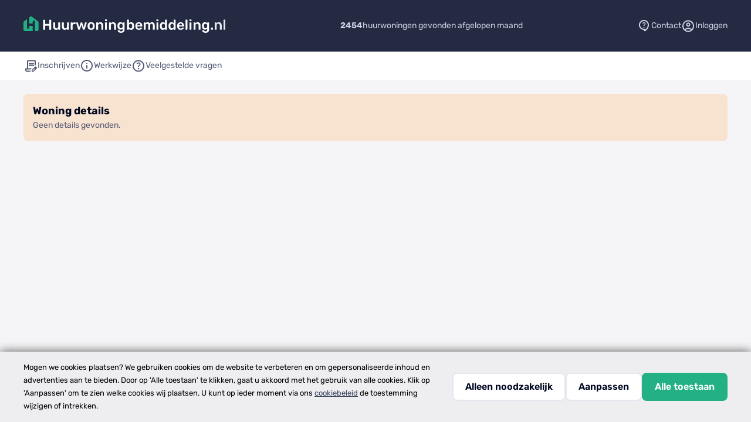

--- FILE ---
content_type: text/html; charset=utf-8
request_url: https://www.huurwoningbemiddeling.nl/te-huur/galerijflat/amsterdam/cab4d4/dijkgraafplein
body_size: 17010
content:
 <!doctype html><html lang="nl"><head><meta charset="utf-8"><title>Niet meer beschikbaar | Huurwoningbemiddeling</title><meta name="viewport" content="width=device-width, initial-scale=1.0"><meta name="mobile-web-app-capable" content="yes">  <link rel="canonical" href="https://www.huurwoningbemiddeling.nl/te-huur/galerijflat/amsterdam/cab4d4/dijkgraafplein">    <meta name="google-site-verification" content="dJrlXSbxLKVFQoTeL2oIKKUCqm0hxgTknjECKTXri2k"><meta property="og:image" content="https://www.huurwoningbemiddeling.nl/im/HWB/AppleTouch/apple-touch-icon-180x180.png"><link rel="icon" sizes="32x32" href="/design/webbio/im/HWB/favicon-32.ico"><link rel="icon" type="image/svg+xml" href="/design/webbio/im/HWB/icon.svg"><link rel="apple-touch-icon" href="/design/webbio/im/HWB/apple-touch-icon.png"><link rel="manifest" href="/design/webbio/im/HWB/manifest.webmanifest">  <link rel="stylesheet" type="text/css" media="print" nonce="848D97082ECE6C1186F635E11EE9F065" href="/design/webbio/css/print.css"><link href="/sc/fbdf8b03.bc1b4332.7b69c6bf.db8e2e26.7406c158.12431a93.f752dd47.ce48424e.d5908a04.f59606e8.539bcde2.252c8e14.a941ef4c.2387a8e1.v1762422815.css" nonce="848D97082ECE6C1186F635E11EE9F065" rel="stylesheet" type="text/css"> <script nonce="848D97082ECE6C1186F635E11EE9F065">window.dataLayer=window.dataLayer||[];function gtag(){dataLayer.push(arguments);}
gtag("consent","default",{ad_storage:"denied",ad_user_data:"denied",ad_personalization:"denied",analytics_storage:"denied",functionality_storage:"denied",personalization_storage:"denied",security_storage:"granted",wait_for_update:300});</script><script async nonce="848D97082ECE6C1186F635E11EE9F065" src="https://www.googletagmanager.com/gtag/js?id=G-CQ3H6HQZ8J"></script><script nonce="848D97082ECE6C1186F635E11EE9F065">window.dataLayer=window.dataLayer||[];function gtag(){dataLayer.push(arguments);};gtag('js',new Date());gtag('config','G-CQ3H6HQZ8J',{'anonymize_ip':true,'transport_type':'beacon','cookie_flags':'SameSite=None;Secure'});</script> </head><body><div class="hidden"><svg><symbol id="alert-check-circle"><path d="m10.6 14.3-2.15-2.15a.948.948 0 0 0-.7-.275.948.948 0 0 0-.7.275.948.948 0 0 0-.275.7.95.95 0 0 0 .275.7L9.9 16.4c.2.2.433.3.7.3.267 0 .5-.1.7-.3l5.65-5.65a.948.948 0 0 0 .275-.7.948.948 0 0 0-.275-.7.948.948 0 0 0-.7-.275.948.948 0 0 0-.7.275L10.6 14.3Zm1.4 8.2a9.738 9.738 0 0 1-3.9-.788 10.099 10.099 0 0 1-3.175-2.137c-.9-.9-1.612-1.958-2.137-3.175A9.738 9.738 0 0 1 2 12.5a9.74 9.74 0 0 1 .788-3.9 10.099 10.099 0 0 1 2.137-3.175c.9-.9 1.958-1.612 3.175-2.137A9.738 9.738 0 0 1 12 2.5a9.74 9.74 0 0 1 3.9.788 10.098 10.098 0 0 1 3.175 2.137c.9.9 1.613 1.958 2.137 3.175A9.738 9.738 0 0 1 22 12.5a9.738 9.738 0 0 1-.788 3.9 10.098 10.098 0 0 1-2.137 3.175c-.9.9-1.958 1.613-3.175 2.137a9.738 9.738 0 0 1-3.9.788Zm0-2c2.233 0 4.125-.775 5.675-2.325C19.225 16.625 20 14.733 20 12.5c0-2.233-.775-4.125-2.325-5.675C16.125 5.275 14.233 4.5 12 4.5c-2.233 0-4.125.775-5.675 2.325C4.775 8.375 4 10.267 4 12.5c0 2.233.775 4.125 2.325 5.675C7.875 19.725 9.767 20.5 12 20.5Z"/></symbol><symbol id="alert-error"><path d="M12 17a.968.968 0 0 0 .713-.288A.964.964 0 0 0 13 16a.965.965 0 0 0-.288-.712A.973.973 0 0 0 12 15a.965.965 0 0 0-.712.288A.973.973 0 0 0 11 16c0 .283.096.521.288.713.192.192.43.288.712.287Zm-1-4h2V7h-2v6Zm1 9a9.733 9.733 0 0 1-3.9-.788 10.114 10.114 0 0 1-3.175-2.137c-.9-.9-1.612-1.958-2.137-3.175A9.755 9.755 0 0 1 2 12a9.74 9.74 0 0 1 .788-3.9 10.114 10.114 0 0 1 2.137-3.175c.9-.9 1.958-1.612 3.175-2.137A9.755 9.755 0 0 1 12 2a9.74 9.74 0 0 1 3.9.788 10.114 10.114 0 0 1 3.175 2.137c.9.9 1.613 1.958 2.138 3.175A9.72 9.72 0 0 1 22 12a9.733 9.733 0 0 1-.788 3.9 10.114 10.114 0 0 1-2.137 3.175c-.9.9-1.958 1.613-3.175 2.138A9.72 9.72 0 0 1 12 22Zm0-2c2.233 0 4.125-.775 5.675-2.325C19.225 16.125 20 14.233 20 12c0-2.233-.775-4.125-2.325-5.675C16.125 4.775 14.233 4 12 4c-2.233 0-4.125.775-5.675 2.325C4.775 7.875 4 9.767 4 12c0 2.233.775 4.125 2.325 5.675C7.875 19.225 9.767 20 12 20Z"/></symbol><symbol id="alert-info"><path d="M12 17a.97.97 0 0 0 .713-.288A.968.968 0 0 0 13 16v-4a.968.968 0 0 0-.287-.713A.968.968 0 0 0 12 11a.968.968 0 0 0-.713.287A.968.968 0 0 0 11 12v4c0 .283.096.52.287.712.192.192.43.288.713.288Zm0-8c.283 0 .52-.096.713-.287A.967.967 0 0 0 13 8a.967.967 0 0 0-.287-.713A.968.968 0 0 0 12 7a.968.968 0 0 0-.713.287A.967.967 0 0 0 11 8c0 .283.096.52.287.713.192.191.43.287.713.287Zm0 13a9.738 9.738 0 0 1-3.9-.788 10.099 10.099 0 0 1-3.175-2.137c-.9-.9-1.612-1.958-2.137-3.175A9.738 9.738 0 0 1 2 12a9.74 9.74 0 0 1 .788-3.9 10.099 10.099 0 0 1 2.137-3.175c.9-.9 1.958-1.612 3.175-2.137A9.738 9.738 0 0 1 12 2a9.74 9.74 0 0 1 3.9.788 10.098 10.098 0 0 1 3.175 2.137c.9.9 1.613 1.958 2.137 3.175A9.738 9.738 0 0 1 22 12a9.738 9.738 0 0 1-.788 3.9 10.098 10.098 0 0 1-2.137 3.175c-.9.9-1.958 1.613-3.175 2.137A9.738 9.738 0 0 1 12 22Zm0-2c2.233 0 4.125-.775 5.675-2.325C19.225 16.125 20 14.233 20 12c0-2.233-.775-4.125-2.325-5.675C16.125 4.775 14.233 4 12 4c-2.233 0-4.125.775-5.675 2.325C4.775 7.875 4 9.767 4 12c0 2.233.775 4.125 2.325 5.675C7.875 19.225 9.767 20 12 20Z"/></symbol><symbol id="alert-warning"><path d="M2.725 21a.973.973 0 0 1-.85-.5 1.098 1.098 0 0 1-.137-.488.898.898 0 0 1 .137-.512l9.25-16c.1-.167.23-.292.387-.375.159-.083.321-.125.488-.125.167 0 .33.042.488.125a.983.983 0 0 1 .387.375l9.25 16c.1.167.146.337.137.512a1.098 1.098 0 0 1-.137.488.973.973 0 0 1-.85.5H2.725Zm1.725-2h15.1L12 6 4.45 19ZM12 18a.97.97 0 0 0 .713-.288A.968.968 0 0 0 13 17a.968.968 0 0 0-.287-.712A.968.968 0 0 0 12 16a.968.968 0 0 0-.713.288A.968.968 0 0 0 11 17c0 .283.096.52.287.712.192.192.43.288.713.288Zm0-3c.283 0 .52-.096.713-.287A.968.968 0 0 0 13 14v-3a.968.968 0 0 0-.287-.713A.968.968 0 0 0 12 10a.968.968 0 0 0-.713.287A.968.968 0 0 0 11 11v3c0 .283.096.52.287.713.192.191.43.287.713.287Z"/></symbol><symbol id="arrow-down"><path d="M11 16.175V5c0-.283.096-.52.287-.713A.968.968 0 0 1 12 4c.283 0 .52.096.713.287.191.192.287.43.287.713v11.175l4.9-4.9c.2-.2.433-.296.7-.287.267.008.5.112.7.312.183.2.28.433.287.7a.916.916 0 0 1-.287.7l-6.6 6.6c-.1.1-.208.17-.325.212a1.106 1.106 0 0 1-.375.063c-.133 0-.258-.02-.375-.063a.877.877 0 0 1-.325-.212l-6.6-6.6a.933.933 0 0 1-.275-.688c0-.274.092-.512.275-.712.2-.2.438-.3.712-.3.276 0 .513.1.713.3L11 16.175Z"/></symbol><symbol id="arrow-left"><path d="m7.825 13 4.9 4.9c.2.2.296.433.287.7-.008.267-.112.5-.312.7-.2.183-.433.28-.7.287a.916.916 0 0 1-.7-.287l-6.6-6.6a.877.877 0 0 1-.213-.325A1.107 1.107 0 0 1 4.425 12c0-.133.02-.258.063-.375A.877.877 0 0 1 4.7 11.3l6.6-6.6a.933.933 0 0 1 .688-.275c.274 0 .512.092.712.275.2.2.3.437.3.712 0 .275-.1.513-.3.713L7.825 11H19a.97.97 0 0 1 .712.287c.192.192.288.43.288.713s-.096.52-.288.713A.968.968 0 0 1 19 13H7.825Z"/></symbol><symbol id="arrow-right"><path d="M16.175 13H5a.967.967 0 0 1-.713-.287A.968.968 0 0 1 4 12c0-.283.096-.52.287-.713A.967.967 0 0 1 5 11h11.175l-4.9-4.9a.916.916 0 0 1-.287-.7c.008-.267.112-.5.312-.7.2-.183.433-.28.7-.288.267-.008.5.088.7.288l6.6 6.6c.1.1.17.208.212.325.042.117.063.242.063.375s-.02.258-.063.375a.877.877 0 0 1-.212.325l-6.6 6.6a.933.933 0 0 1-.688.275 1.02 1.02 0 0 1-.712-.275c-.2-.2-.3-.438-.3-.713 0-.274.1-.512.3-.712L16.175 13Z"/></symbol><symbol id="arrow-up"><path d="m11 7.825-4.9 4.9c-.2.2-.433.296-.7.287a1.006 1.006 0 0 1-.7-.312c-.183-.2-.28-.433-.288-.7a.916.916 0 0 1 .288-.7l6.6-6.6c.1-.1.208-.17.325-.213.117-.041.242-.062.375-.062s.258.02.375.062a.877.877 0 0 1 .325.213l6.6 6.6a.933.933 0 0 1 .275.688c0 .274-.092.512-.275.712-.2.2-.438.3-.713.3a.973.973 0 0 1-.712-.3L13 7.825V19a.97.97 0 0 1-.287.712A.968.968 0 0 1 12 20a.968.968 0 0 1-.713-.288A.968.968 0 0 1 11 19V7.825Z"/></symbol><symbol id="chevron-down"><path d="M12 14.95c-.133 0-.258-.02-.375-.063a.876.876 0 0 1-.325-.212l-4.6-4.6a.948.948 0 0 1-.275-.7.95.95 0 0 1 .275-.7.948.948 0 0 1 .7-.275.95.95 0 0 1 .7.275l3.9 3.9 3.9-3.9a.948.948 0 0 1 .7-.275.95.95 0 0 1 .7.275.948.948 0 0 1 .275.7.948.948 0 0 1-.275.7l-4.6 4.6c-.1.1-.208.17-.325.212a1.106 1.106 0 0 1-.375.063Z"/></symbol><symbol id="chevron-left"><path d="m10.8 12 3.9 3.9a.948.948 0 0 1 .275.7.948.948 0 0 1-.275.7.948.948 0 0 1-.7.275.948.948 0 0 1-.7-.275l-4.6-4.6a.877.877 0 0 1-.212-.325A1.107 1.107 0 0 1 8.425 12c0-.133.02-.258.063-.375A.877.877 0 0 1 8.7 11.3l4.6-4.6a.948.948 0 0 1 .7-.275.95.95 0 0 1 .7.275.948.948 0 0 1 .275.7.948.948 0 0 1-.275.7L10.8 12Z"/></symbol><symbol id="chevron-right"><path d="M12.6 12 8.7 8.1a.948.948 0 0 1-.275-.7.95.95 0 0 1 .275-.7.948.948 0 0 1 .7-.275.95.95 0 0 1 .7.275l4.6 4.6c.1.1.17.208.213.325.041.117.062.242.062.375s-.02.258-.063.375a.877.877 0 0 1-.212.325l-4.6 4.6a.948.948 0 0 1-.7.275.948.948 0 0 1-.7-.275.948.948 0 0 1-.275-.7.95.95 0 0 1 .275-.7l3.9-3.9Z"/></symbol><symbol id="chevron-up"><path d="m12 10.775-3.9 3.9a.948.948 0 0 1-.7.275.948.948 0 0 1-.7-.275.948.948 0 0 1-.275-.7.95.95 0 0 1 .275-.7l4.6-4.6c.1-.1.208-.17.325-.212.117-.042.242-.063.375-.063s.258.02.375.063a.877.877 0 0 1 .325.212l4.6 4.6a.949.949 0 0 1 .275.7.948.948 0 0 1-.275.7.948.948 0 0 1-.7.275.948.948 0 0 1-.7-.275l-3.9-3.9Z"/></symbol><symbol id="property-balcony"><path d="M9 12a.967.967 0 0 1-.713-.287A.968.968 0 0 1 8 11c0-.283.096-.52.287-.713A.967.967 0 0 1 9 10c.283 0 .52.096.713.287.191.192.287.43.287.713s-.096.52-.287.713A.967.967 0 0 1 9 12Zm6 0a.968.968 0 0 1-.713-.287A.968.968 0 0 1 14 11c0-.283.096-.52.287-.713A.968.968 0 0 1 15 10c.283 0 .52.096.713.287.191.192.287.43.287.713s-.096.52-.287.713A.968.968 0 0 1 15 12ZM5 22c-.55 0-1.02-.196-1.413-.587A1.926 1.926 0 0 1 3 20v-4c0-.333.08-.654.237-.963.159-.308.413-.562.763-.762V10c0-1.1.208-2.138.625-3.112a8.029 8.029 0 0 1 1.713-2.55 8.029 8.029 0 0 1 2.55-1.713A7.837 7.837 0 0 1 12 2c1.1 0 2.137.208 3.113.625a8.029 8.029 0 0 1 2.55 1.713 8.03 8.03 0 0 1 1.712 2.55C19.792 7.862 20 8.9 20 10v4.275c.35.2.604.454.762.762.159.309.238.63.238.963v4c0 .55-.196 1.02-.587 1.413A1.926 1.926 0 0 1 19 22H5Zm0-6v4h2v-4H5Zm4 4h2v-4H9v4Zm-3-6h5V4.075c-1.433.233-2.625.904-3.575 2.013C6.475 7.196 6 8.5 6 10v4Zm7 0h5v-4c0-1.5-.475-2.804-1.425-3.912-.95-1.109-2.142-1.78-3.575-2.013V14Zm0 6h2v-4h-2v4Zm4 0h2v-4h-2v4Z"/></symbol><symbol id="property-cv"><path fill-rule="evenodd" d="M5 5a4 4 0 0 1 4-4h6a4 4 0 0 1 4 4v16h-3.856l.742 2h-2l-.742-2h-2l.742 2h-2l-.742-2H5V5Zm4-2h6a2 2 0 0 1 2 2v2H7V5a2 2 0 0 1 2-2ZM7 9h10v10H7V9Z" clip-rule="evenodd"/></symbol><symbol id="property-energy"><path d="M12 3c-4.8 0-9 3.86-9 9 0 2.12.74 4.07 1.97 5.61L3 19.59 4.41 21l1.97-1.97A9.012 9.012 0 0 0 12 21c2.3 0 4.61-.88 6.36-2.64A8.951 8.951 0 0 0 21 12V3h-9Zm7 9c0 1.87-.73 3.63-2.05 4.95A6.96 6.96 0 0 1 12 19c-3.86 0-7-3.14-7-7 0-1.9.74-3.68 2.1-4.99A6.94 6.94 0 0 1 12 5h7v7Z"/><path d="m8.46 12.63 4.05.4-2.44 3.33c-.11.16-.1.38.04.52.15.15.4.16.56.01l5.16-4.63c.33-.3.15-.85-.3-.89l-4.05-.4 2.44-3.33c.11-.16.1-.38-.04-.52a.405.405 0 0 0-.56-.01l-5.16 4.63c-.32.3-.14.85.3.89Z"/></symbol><symbol id="property-pets"><path d="M8.35 3c1.18-.17 2.43 1.12 2.79 2.9.36 1.77-.29 3.35-1.47 3.53-1.17.18-2.43-1.11-2.8-2.89-.37-1.77.3-3.35 1.48-3.54Zm7.15 0c1.19.19 1.85 1.77 1.5 3.54-.38 1.78-1.63 3.07-2.81 2.89-1.19-.18-1.84-1.76-1.47-3.53.36-1.78 1.61-3.07 2.78-2.9ZM3 7.6c1.14-.49 2.69.4 3.5 1.95.76 1.58.5 3.24-.63 3.73-1.13.49-2.67-.39-3.46-1.96C1.62 9.75 1.9 8.08 3 7.6Zm18 0c1.1.48 1.38 2.15.59 3.72-.79 1.57-2.33 2.45-3.46 1.96-1.13-.49-1.39-2.15-.63-3.73C18.31 8 19.86 7.11 21 7.6Zm-1.67 10.78c.04.94-.68 1.98-1.54 2.37-1.79.82-3.91-.88-5.9-.88-1.99 0-4.13 1.77-5.89.88-1-.49-1.69-1.79-1.56-2.87.18-1.49 1.97-2.29 3.03-3.38 1.41-1.41 2.41-4.06 4.42-4.06 2 0 3.06 2.61 4.41 4.06 1.11 1.22 2.96 2.25 3.03 3.88Z"/></symbol><symbol id="property-tub"><path fill-rule="evenodd" d="M15.5.5A4.5 4.5 0 0 0 11 5v.5a1 1 0 1 0 2 0V5a2.5 2.5 0 0 1 5 0v4.5H1.5a1 1 0 1 0 0 2H2v2a5 5 0 0 0 3.74 4.838l-1.072 1.607a1 1 0 1 0 1.664 1.11L8.035 18.5h5.93l1.703 2.555a1 1 0 0 0 1.664-1.11l-1.071-1.607A4.999 4.999 0 0 0 20 13.5v-2h.5a1 1 0 1 0 0-2H20V5A4.5 4.5 0 0 0 15.5.5Zm-.985 16H15a3 3 0 0 0 3-3v-2H4v2a3 3 0 0 0 3 3h7.515Z" clip-rule="evenodd"/></symbol><symbol id="ui-calendar"><path d="M5 22c-.55 0-1.02-.196-1.413-.587A1.926 1.926 0 0 1 3 20V6c0-.55.196-1.02.587-1.412A1.926 1.926 0 0 1 5 4h1V3a.97.97 0 0 1 .287-.712A.968.968 0 0 1 7 2a.97.97 0 0 1 .713.288A.968.968 0 0 1 8 3v1h8V3c0-.283.096-.52.288-.712A.968.968 0 0 1 17 2c.283 0 .52.096.712.288A.965.965 0 0 1 18 3v1h1c.55 0 1.02.196 1.413.588.391.391.587.862.587 1.412v14c0 .55-.196 1.02-.587 1.413A1.926 1.926 0 0 1 19 22H5Zm0-2h14V10H5v10ZM5 8h14V6H5v2Z"/></symbol><symbol id="ui-chat"><path d="m6.742 18.295-2.06 2.061c-.361.36-.775.442-1.24.244-.467-.197-.7-.55-.7-1.059V4.164c0-.63.222-1.167.665-1.61.444-.444.98-.665 1.61-.665h15.857c.63 0 1.166.221 1.61.665.443.443.665.98.665 1.61V16.02c0 .63-.222 1.166-.666 1.61-.443.443-.98.665-1.61.665H6.742Zm-.85-2.275h14.982V4.164H5.017v12.712l.875-.856Zm2.053-1.928h6a.967.967 0 0 0 .713-.288.968.968 0 0 0 .287-.712.968.968 0 0 0-.287-.713.968.968 0 0 0-.713-.287h-6a.967.967 0 0 0-.712.287.968.968 0 0 0-.288.713c0 .283.096.52.288.712a.965.965 0 0 0 .712.288Zm0-3h10a.967.967 0 0 0 .713-.288.968.968 0 0 0 .287-.712.968.968 0 0 0-.287-.713.968.968 0 0 0-.713-.287h-10a.968.968 0 0 0-.712.287.968.968 0 0 0-.288.713c0 .283.096.52.288.712a.965.965 0 0 0 .712.288Zm0-3h10a.967.967 0 0 0 .713-.288.968.968 0 0 0 .287-.712.968.968 0 0 0-.287-.713.968.968 0 0 0-.713-.287h-10a.968.968 0 0 0-.712.287.968.968 0 0 0-.288.713c0 .283.096.52.288.712a.965.965 0 0 0 .712.288Z"/></symbol><symbol id="ui-check"><path d="m9.55 15.15 8.475-8.475c.2-.2.438-.3.713-.3.274 0 .512.1.712.3.2.2.3.438.3.713 0 .274-.1.512-.3.712l-9.2 9.2c-.2.2-.433.3-.7.3a.96.96 0 0 1-.7-.3L4.55 13a.93.93 0 0 1-.288-.713 1.02 1.02 0 0 1 .313-.712c.2-.2.437-.3.712-.3.275 0 .513.1.713.3l3.55 3.575Z"/></symbol><symbol id="ui-close"><path d="m12 13.4-4.9 4.9a.948.948 0 0 1-.7.275.948.948 0 0 1-.7-.275.948.948 0 0 1-.275-.7.95.95 0 0 1 .275-.7l4.9-4.9-4.9-4.9a.948.948 0 0 1-.275-.7.95.95 0 0 1 .275-.7.948.948 0 0 1 .7-.275.95.95 0 0 1 .7.275l4.9 4.9 4.9-4.9a.948.948 0 0 1 .7-.275.95.95 0 0 1 .7.275.948.948 0 0 1 .275.7.948.948 0 0 1-.275.7L13.4 12l4.9 4.9a.948.948 0 0 1 .275.7.948.948 0 0 1-.275.7.948.948 0 0 1-.7.275.948.948 0 0 1-.7-.275L12 13.4Z"/></symbol><symbol id="ui-contact"><path d="M11.75 19h-.25c-2.367 0-4.375-.825-6.025-2.475C3.825 14.875 3 12.867 3 10.5c0-2.367.825-4.375 2.475-6.025C7.125 2.825 9.133 2 11.5 2a8.28 8.28 0 0 1 3.313.663 8.585 8.585 0 0 1 4.524 4.525A8.28 8.28 0 0 1 20 10.5c0 2.233-.63 4.308-1.887 6.225-1.259 1.917-2.846 3.417-4.763 4.5-.167.083-.333.13-.5.137a.758.758 0 0 1-.45-.112 1.293 1.293 0 0 1-.35-.325.912.912 0 0 1-.175-.475L11.75 19Zm2.25-.65c1.183-1 2.146-2.17 2.887-3.513A8.822 8.822 0 0 0 18 10.5c0-1.817-.63-3.354-1.887-4.612C14.854 4.629 13.317 4 11.5 4c-1.817 0-3.354.63-4.612 1.888C5.629 7.146 5 8.683 5 10.5c0 1.817.63 3.354 1.888 4.613C8.146 16.37 9.683 17 11.5 17H14v1.35Zm-2.525-2.375c.283 0 .525-.1.725-.3.2-.2.3-.442.3-.725s-.1-.525-.3-.725c-.2-.2-.442-.3-.725-.3s-.525.1-.725.3c-.2.2-.3.442-.3.725s.1.525.3.725c.2.2.442.3.725.3ZM9.3 8.375a.667.667 0 0 0 .55.012c.183-.075.333-.195.45-.362.15-.2.325-.354.525-.463.2-.108.425-.162.675-.162.4 0 .725.112.975.337.25.226.375.513.375.863 0 .217-.063.433-.188.65-.125.217-.345.483-.662.8-.417.367-.725.712-.925 1.037-.2.325-.3.655-.3.988 0 .2.07.37.213.513a.698.698 0 0 0 .512.212.64.64 0 0 0 .5-.225 1.49 1.49 0 0 0 .3-.525c.083-.283.233-.542.45-.775.217-.233.417-.442.6-.625.35-.35.613-.7.787-1.05.175-.35.263-.7.263-1.05 0-.767-.263-1.383-.787-1.85-.525-.467-1.23-.7-2.113-.7-.533 0-1.025.13-1.475.388-.45.258-.817.612-1.1 1.062a.588.588 0 0 0-.038.537.728.728 0 0 0 .413.388Z"/></symbol><symbol id="ui-cookie"><path d="M7.5 17.25a1.5 1.5 0 1 0 0-3 1.5 1.5 0 0 0 0 3Zm9.75-.75a1.5 1.5 0 1 0 0-3 1.5 1.5 0 0 0 0 3ZM9.75 9a1.5 1.5 0 1 0 0-3 1.5 1.5 0 0 0 0 3Zm.75 3a.75.75 0 1 0 0-1.5.75.75 0 0 0 0 1.5Zm6.75-6.75a1.5 1.5 0 1 0 0-3 1.5 1.5 0 0 0 0 3ZM21.75 3a.75.75 0 1 0 0-1.5.75.75 0 0 0 0 1.5ZM12 18a.75.75 0 1 0 0-1.5.75.75 0 0 0 0 1.5Z"/><path d="M12 22.5C6.225 22.5 1.5 17.775 1.5 12S6.225 1.5 12 1.5h.225l1.05.075-.225.9c-.075.3-.15.675-.15.975 0 2.1 1.65 3.75 3.75 3.75.75 0 1.5-.225 2.175-.675L19.8 7.65c-.3.3-.45.675-.45 1.05 0 .975.975 1.8 2.025 1.425l.9-.375.15.975c.075.45.075.9.075 1.275 0 5.775-4.725 10.5-10.5 10.5ZM11.475 3C6.75 3.3 3 7.2 3 12c0 4.95 4.05 9 9 9s9-4.05 9-9v-.3a2.997 2.997 0 0 1-3.15-3v-.15c-.375.075-.75.15-1.2.15a5.218 5.218 0 0 1-5.25-5.25c0-.15 0-.3.075-.45Z"/></symbol><symbol id="ui-edit"><path d="M10 7.5h7a.97.97 0 0 1 .712.287c.192.192.288.43.288.713s-.096.52-.288.713A.968.968 0 0 1 17 9.5h-7a.968.968 0 0 1-.713-.287A.968.968 0 0 1 9 8.5c0-.283.096-.52.287-.713A.968.968 0 0 1 10 7.5Zm0 3h7a.97.97 0 0 1 .712.287c.192.192.288.43.288.713s-.096.52-.288.713A.968.968 0 0 1 17 12.5h-7a.967.967 0 0 1-.713-.287A.968.968 0 0 1 9 11.5c0-.283.096-.52.287-.713A.967.967 0 0 1 10 10.5Zm2 12H6a2.893 2.893 0 0 1-2.125-.875A2.893 2.893 0 0 1 3 19.5v-2c0-.283.096-.52.288-.712A.967.967 0 0 1 4 16.5h2v-12c0-.55.196-1.02.588-1.413A1.926 1.926 0 0 1 8 2.5h11c.55 0 1.02.196 1.413.587.391.392.587.863.587 1.413v7.025a3.783 3.783 0 0 0-2 .35V4.5H8v12h6l-2 2H5v1c0 .283.096.52.287.712.192.192.43.288.713.288h6v2Zm2-1v-1.65c0-.133.025-.263.075-.388a.999.999 0 0 1 .225-.337l5.225-5.2c.15-.15.317-.258.5-.325a1.6 1.6 0 0 1 .55-.1 1.504 1.504 0 0 1 1.075.45l.925.925c.133.15.238.317.313.5.074.183.112.367.112.55 0 .183-.033.37-.1.563a1.342 1.342 0 0 1-.325.512l-5.2 5.2a.997.997 0 0 1-.725.3H15a.968.968 0 0 1-.713-.288A.968.968 0 0 1 14 21.5Zm1.5-.5h.95l3.025-3.05-.45-.475-.475-.45-3.05 3.025V21Zm3.525-3.525-.475-.45.925.925-.45-.475Z"/></symbol><symbol id="ui-expand"><path d="m12.005 17.97 2.777-2.964a.667.667 0 0 1 .501-.23c.192 0 .359.076.502.23a.77.77 0 0 1 .215.544.77.77 0 0 1-.215.546l-2.76 2.964c-.274.293-.614.44-1.02.44s-.747-.147-1.022-.44l-2.777-2.964A.738.738 0 0 1 8 15.55a.805.805 0 0 1 .224-.545.677.677 0 0 1 .51-.229c.198 0 .368.076.512.23l2.759 2.964Zm0-10.94-2.76 2.945a.636.636 0 0 1-.501.22.732.732 0 0 1-.502-.22.806.806 0 0 1-.224-.545.738.738 0 0 1 .206-.545l2.76-2.945c.274-.293.615-.44 1.02-.44.407 0 .747.147 1.022.44l2.759 2.945a.738.738 0 0 1 .206.545.805.805 0 0 1-.224.545.732.732 0 0 1-.502.22.636.636 0 0 1-.501-.22l-2.76-2.945Z"/></symbol><symbol id="ui-filters"><path d="M12 21a.968.968 0 0 1-.713-.288A.968.968 0 0 1 11 20v-4c0-.283.096-.52.287-.713A.968.968 0 0 1 12 15c.283 0 .52.096.713.287.191.192.287.43.287.713v1h7c.283 0 .52.096.712.288.192.191.288.429.288.712s-.096.52-.288.712A.968.968 0 0 1 20 19h-7v1a.97.97 0 0 1-.287.712A.968.968 0 0 1 12 21Zm-8-2a.967.967 0 0 1-.712-.288A.968.968 0 0 1 3 18c0-.283.096-.52.288-.712A.967.967 0 0 1 4 17h4a.97.97 0 0 1 .713.288c.191.191.287.429.287.712s-.096.52-.287.712A.967.967 0 0 1 8 19H4Zm4-4a.967.967 0 0 1-.713-.287A.968.968 0 0 1 7 14v-1H4a.967.967 0 0 1-.712-.287A.968.968 0 0 1 3 12a.97.97 0 0 1 .288-.713A.967.967 0 0 1 4 11h3v-1c0-.283.096-.52.287-.713A.968.968 0 0 1 8 9c.283 0 .52.096.713.287.191.192.287.43.287.713v4c0 .283-.096.52-.287.713A.967.967 0 0 1 8 15Zm4-2a.968.968 0 0 1-.713-.287A.968.968 0 0 1 11 12c0-.283.096-.52.287-.713A.968.968 0 0 1 12 11h8a.97.97 0 0 1 .712.287c.192.192.288.43.288.713s-.096.52-.288.713A.968.968 0 0 1 20 13h-8Zm4-4a.968.968 0 0 1-.713-.287A.967.967 0 0 1 15 8V4a.97.97 0 0 1 .287-.712A.968.968 0 0 1 16 3c.283 0 .52.096.712.288A.965.965 0 0 1 17 4v1h3a.97.97 0 0 1 .712.287c.192.192.288.43.288.713s-.096.52-.288.713A.968.968 0 0 1 20 7h-3v1a.97.97 0 0 1-.288.713A.968.968 0 0 1 16 9ZM4 7a.968.968 0 0 1-.712-.287A.968.968 0 0 1 3 6a.97.97 0 0 1 .288-.713A.968.968 0 0 1 4 5h8c.283 0 .52.096.713.287.191.192.287.43.287.713s-.096.52-.287.713A.968.968 0 0 1 12 7H4Z"/></symbol><symbol id="ui-help"><path d="M11.95 18.5c.35 0 .646-.12.888-.363.241-.241.362-.537.362-.887s-.12-.646-.362-.887A1.207 1.207 0 0 0 11.95 16a1.2 1.2 0 0 0-.887.363 1.207 1.207 0 0 0-.363.887c0 .35.12.646.363.887.241.242.537.363.887.363Zm.05 4a9.738 9.738 0 0 1-3.9-.788 10.099 10.099 0 0 1-3.175-2.137c-.9-.9-1.612-1.958-2.137-3.175A9.738 9.738 0 0 1 2 12.5a9.74 9.74 0 0 1 .788-3.9 10.099 10.099 0 0 1 2.137-3.175c.9-.9 1.958-1.612 3.175-2.137A9.738 9.738 0 0 1 12 2.5a9.74 9.74 0 0 1 3.9.788 10.098 10.098 0 0 1 3.175 2.137c.9.9 1.613 1.958 2.137 3.175A9.738 9.738 0 0 1 22 12.5a9.738 9.738 0 0 1-.788 3.9 10.098 10.098 0 0 1-2.137 3.175c-.9.9-1.958 1.613-3.175 2.137a9.738 9.738 0 0 1-3.9.788Zm0-2c2.233 0 4.125-.775 5.675-2.325C19.225 16.625 20 14.733 20 12.5c0-2.233-.775-4.125-2.325-5.675C16.125 5.275 14.233 4.5 12 4.5c-2.233 0-4.125.775-5.675 2.325C4.775 8.375 4 10.267 4 12.5c0 2.233.775 4.125 2.325 5.675C7.875 19.725 9.767 20.5 12 20.5Zm.1-12.3c.417 0 .78.133 1.088.4.308.267.462.6.462 1 0 .367-.113.692-.338.975-.224.283-.479.55-.762.8a6.7 6.7 0 0 0-1.013 1.1c-.291.4-.437.85-.437 1.35 0 .233.088.43.263.588a.885.885 0 0 0 .612.237.89.89 0 0 0 .638-.25c.175-.167.287-.375.337-.625a2.02 2.02 0 0 1 .45-.938c.233-.274.483-.537.75-.787.383-.367.713-.767.987-1.2a2.65 2.65 0 0 0 .413-1.45c0-.85-.346-1.546-1.038-2.088-.691-.541-1.495-.812-2.412-.812a4.26 4.26 0 0 0-1.813.4 2.796 2.796 0 0 0-1.312 1.225.902.902 0 0 0-.112.637.739.739 0 0 0 .337.513c.233.133.475.175.725.125a.996.996 0 0 0 .625-.425c.183-.25.412-.442.688-.575.274-.133.562-.2.862-.2Z"/></symbol><symbol id="ui-home"><path d="M17 9h2V7h-2v2Zm0 4h2v-2h-2v2Zm0 4h2v-2h-2v2Zm4 4h-3a.968.968 0 0 1-.712-.288A.968.968 0 0 1 17 20c0-.283.096-.52.288-.712A.968.968 0 0 1 18 19h3V5h-9v1.4l-2-1.45c0-.533.192-.992.575-1.375A1.876 1.876 0 0 1 11.95 3H21c.55 0 1.02.196 1.413.587.39.393.587.863.587 1.413v14c0 .55-.196 1.02-.587 1.413A1.926 1.926 0 0 1 21 21ZM3 21c-.55 0-1.02-.196-1.413-.587A1.926 1.926 0 0 1 1 19v-6.975a1.947 1.947 0 0 1 .85-1.625l5-3.575c.35-.25.733-.375 1.15-.375.417 0 .8.125 1.15.375l5 3.575a1.94 1.94 0 0 1 .85 1.625V19c0 .55-.196 1.02-.588 1.413A1.926 1.926 0 0 1 13 21h-3a.967.967 0 0 1-.713-.288A.968.968 0 0 1 9 20v-4H7v4a.97.97 0 0 1-.287.712A.967.967 0 0 1 6 21H3Zm0-9v7h2v-4c0-.283.096-.52.287-.713A.967.967 0 0 1 6 14h4c.283 0 .52.096.713.287.191.192.287.43.287.713v4h2v-7L8 8.45 3 12Z"/></symbol><symbol id="ui-location"><path d="M12 19.85c2.033-1.867 3.542-3.563 4.525-5.088C17.508 13.238 18 11.883 18 10.7c0-1.817-.58-3.304-1.738-4.462C15.104 5.079 13.683 4.5 12 4.5c-1.683 0-3.104.58-4.263 1.737C6.58 7.396 6 8.883 6 10.7c0 1.183.492 2.538 1.475 4.063.983 1.525 2.492 3.22 4.525 5.087Zm0 1.975a2.07 2.07 0 0 1-.7-.125 1.84 1.84 0 0 1-.625-.375A39.112 39.112 0 0 1 7.8 18.4c-.833-.95-1.53-1.87-2.087-2.762-.559-.892-.984-1.75-1.276-2.575C4.146 12.238 4 11.45 4 10.7c0-2.5.804-4.492 2.412-5.975C8.021 3.242 9.883 2.5 12 2.5s3.98.742 5.587 2.225C19.197 6.208 20 8.2 20 10.7c0 .75-.146 1.538-.438 2.363-.291.824-.716 1.683-1.274 2.574A21.678 21.678 0 0 1 16.2 18.4a39.112 39.112 0 0 1-2.875 2.925 1.84 1.84 0 0 1-.625.375 2.07 2.07 0 0 1-.7.125Zm0-9.325c.55 0 1.02-.196 1.412-.588.392-.391.588-.862.588-1.412 0-.55-.196-1.02-.588-1.412A1.926 1.926 0 0 0 12 8.5c-.55 0-1.02.196-1.412.588A1.926 1.926 0 0 0 10 10.5c0 .55.196 1.02.588 1.412.391.392.862.588 1.412.588Z"/></symbol><symbol id="ui-lock"><path d="M6 22c-.55 0-1.02-.196-1.412-.587A1.926 1.926 0 0 1 4 20V10c0-.55.196-1.02.588-1.412A1.926 1.926 0 0 1 6 8h1V6c0-1.383.487-2.563 1.463-3.538C9.438 1.487 10.617 1 12 1s2.563.488 3.537 1.462C16.512 3.438 17 4.617 17 6v2h1c.55 0 1.02.196 1.413.588.391.391.587.862.587 1.412v10c0 .55-.196 1.02-.587 1.413A1.926 1.926 0 0 1 18 22H6Zm0-2h12V10H6v10Zm6-3c.55 0 1.02-.196 1.412-.587.392-.392.588-.863.588-1.413s-.196-1.02-.588-1.412A1.926 1.926 0 0 0 12 13c-.55 0-1.02.196-1.412.588A1.926 1.926 0 0 0 10 15c0 .55.196 1.02.588 1.413.391.391.862.587 1.412.587ZM9 8h6V6c0-.833-.292-1.542-.875-2.125A2.893 2.893 0 0 0 12 3c-.833 0-1.542.292-2.125.875A2.893 2.893 0 0 0 9 6v2Z"/></symbol><symbol id="ui-logout"><path d="M5 21c-.55 0-1.02-.196-1.413-.587A1.926 1.926 0 0 1 3 19V5c0-.55.196-1.02.587-1.413A1.926 1.926 0 0 1 5 3h6a.97.97 0 0 1 .713.288c.191.191.287.429.287.712s-.096.52-.287.713A.968.968 0 0 1 11 5H5v14h6a.97.97 0 0 1 .713.288c.191.191.287.429.287.712s-.096.52-.287.712A.968.968 0 0 1 11 21H5Zm12.175-8H10a.967.967 0 0 1-.713-.287A.968.968 0 0 1 9 12c0-.283.096-.52.287-.713A.967.967 0 0 1 10 11h7.175L15.3 9.125a.918.918 0 0 1-.275-.675c0-.267.092-.5.275-.7a.948.948 0 0 1 .7-.313.946.946 0 0 1 .725.288L20.3 11.3c.2.2.3.433.3.7 0 .267-.1.5-.3.7l-3.575 3.575a.93.93 0 0 1-.713.288 1.02 1.02 0 0 1-.712-.313.973.973 0 0 1-.263-.713.977.977 0 0 1 .288-.687l1.85-1.85Z"/></symbol><symbol id="ui-mail"><path d="M4 20.5c-.55 0-1.02-.196-1.413-.587A1.926 1.926 0 0 1 2 18.5v-12c0-.55.196-1.02.587-1.412A1.926 1.926 0 0 1 4 4.5h16c.55 0 1.02.196 1.413.588.391.391.587.862.587 1.412v12c0 .55-.196 1.02-.587 1.413A1.926 1.926 0 0 1 20 20.5H4Zm16-12-7.475 4.675a1.04 1.04 0 0 1-.525.15 1.04 1.04 0 0 1-.525-.15L4 8.5v10h16v-10Zm-8 3 8-5H4l8 5ZM4 8.75V7.275 7.3v-.013V8.75Z"/></symbol><symbol id="ui-menu"><path d="M3.934 18.293c-.319 0-.588-.11-.808-.33a1.095 1.095 0 0 1-.33-.808c0-.319.11-.588.33-.808.22-.22.489-.33.808-.33h16.132c.319 0 .588.11.808.33.22.22.33.49.33.808 0 .32-.11.589-.33.809-.22.22-.489.329-.808.329H3.934Zm0-5.155c-.319 0-.588-.11-.808-.33-.22-.22-.33-.489-.33-.808 0-.32.11-.589.33-.808.22-.22.489-.33.808-.33h16.132c.319 0 .588.11.808.33.22.22.33.489.33.808 0 .32-.11.589-.33.808-.22.22-.489.33-.808.33H3.934Zm0-5.156c-.319 0-.588-.11-.808-.33a1.094 1.094 0 0 1-.33-.807c0-.32.11-.589.33-.809.22-.22.489-.329.808-.329h16.132c.319 0 .588.11.808.33.22.219.33.488.33.808 0 .319-.11.588-.33.808-.22.22-.489.33-.808.33H3.934Z"/></symbol><symbol id="ui-minus"><path d="M5.934 13.637c-.319 0-.588-.11-.808-.329-.22-.22-.33-.489-.33-.808 0-.32.11-.589.33-.808.22-.22.489-.33.808-.33h12.132c.319 0 .588.11.808.33.22.22.33.489.33.808 0 .32-.11.589-.33.808-.22.22-.489.33-.808.33H5.934Z"/></symbol><symbol id="ui-plus"><path d="M11 13H6a.967.967 0 0 1-.713-.287A.968.968 0 0 1 5 12c0-.283.096-.52.287-.713A.967.967 0 0 1 6 11h5V6c0-.283.096-.52.287-.713A.968.968 0 0 1 12 5c.283 0 .52.096.713.287.191.192.287.43.287.713v5h5a.97.97 0 0 1 .712.287c.192.192.288.43.288.713s-.096.52-.288.713A.968.968 0 0 1 18 13h-5v5a.97.97 0 0 1-.287.712A.968.968 0 0 1 12 19a.968.968 0 0 1-.713-.288A.968.968 0 0 1 11 18v-5Z"/></symbol><symbol id="ui-profile"><path d="M5.85 17.6c.85-.65 1.8-1.163 2.85-1.538A9.737 9.737 0 0 1 12 15.5c1.15 0 2.25.188 3.3.563 1.05.375 2 .887 2.85 1.537a7.73 7.73 0 0 0 1.363-2.325A7.838 7.838 0 0 0 20 12.5c0-2.217-.78-4.104-2.337-5.662C16.104 5.279 14.217 4.5 12 4.5s-4.104.78-5.662 2.338C4.779 8.396 4 10.283 4 12.5c0 .983.162 1.908.487 2.775A7.73 7.73 0 0 0 5.85 17.6ZM12 13.5c-.983 0-1.813-.338-2.488-1.012C8.837 11.813 8.5 10.983 8.5 10c0-.983.338-1.813 1.012-2.487C10.188 6.838 11.017 6.5 12 6.5c.983 0 1.813.338 2.488 1.013.675.675 1.012 1.504 1.012 2.487 0 .983-.338 1.813-1.012 2.488-.675.675-1.505 1.012-2.488 1.012Zm0 9a9.738 9.738 0 0 1-3.9-.788 10.099 10.099 0 0 1-3.175-2.137c-.9-.9-1.612-1.958-2.137-3.175A9.738 9.738 0 0 1 2 12.5a9.74 9.74 0 0 1 .788-3.9 10.099 10.099 0 0 1 2.137-3.175c.9-.9 1.958-1.612 3.175-2.137A9.738 9.738 0 0 1 12 2.5a9.74 9.74 0 0 1 3.9.788 10.098 10.098 0 0 1 3.175 2.137c.9.9 1.613 1.958 2.137 3.175A9.738 9.738 0 0 1 22 12.5a9.738 9.738 0 0 1-.788 3.9 10.098 10.098 0 0 1-2.137 3.175c-.9.9-1.958 1.613-3.175 2.137a9.738 9.738 0 0 1-3.9.788Zm0-2a7.97 7.97 0 0 0 2.5-.387A7.53 7.53 0 0 0 16.65 19a7.53 7.53 0 0 0-2.15-1.113A7.933 7.933 0 0 0 12 17.5a7.97 7.97 0 0 0-2.5.387A7.53 7.53 0 0 0 7.35 19a7.53 7.53 0 0 0 2.15 1.113 7.933 7.933 0 0 0 2.5.387Zm0-9c.433 0 .792-.142 1.075-.425.283-.283.425-.642.425-1.075 0-.433-.142-.792-.425-1.075-.283-.283-.642-.425-1.075-.425-.433 0-.792.142-1.075.425-.283.283-.425.642-.425 1.075 0 .433.142.792.425 1.075.283.283.642.425 1.075.425Z"/></symbol><symbol id="ui-search"><path d="M9.5 16c-1.817 0-3.354-.63-4.612-1.887C3.629 12.854 3 11.317 3 9.5c0-1.817.63-3.354 1.888-4.612C6.146 3.629 7.683 3 9.5 3c1.817 0 3.354.63 4.613 1.888C15.37 6.146 16 7.683 16 9.5a6.096 6.096 0 0 1-1.3 3.8l5.6 5.6a.948.948 0 0 1 .275.7.948.948 0 0 1-.275.7.948.948 0 0 1-.7.275.948.948 0 0 1-.7-.275l-5.6-5.6A6.096 6.096 0 0 1 9.5 16Zm0-2c1.25 0 2.313-.438 3.188-1.313C13.562 11.813 14 10.75 14 9.5c0-1.25-.438-2.313-1.313-3.188C11.813 5.438 10.75 5 9.5 5c-1.25 0-2.313.438-3.188 1.313S5 8.25 5 9.5c0 1.25.438 2.313 1.313 3.188C7.188 13.562 8.25 14 9.5 14Z"/></symbol><symbol id="ui-settings"><path d="M10.125 22.5a.934.934 0 0 1-.65-.25.997.997 0 0 1-.325-.625l-.3-2.325a3.79 3.79 0 0 1-.612-.3 8.27 8.27 0 0 1-.563-.375l-2.175.9a.97.97 0 0 1-.7.038.983.983 0 0 1-.55-.438L2.4 15.9a.94.94 0 0 1-.125-.7.96.96 0 0 1 .375-.6l1.875-1.425a2.389 2.389 0 0 1-.025-.338v-.675c0-.108.008-.22.025-.337L2.65 10.4a.96.96 0 0 1-.375-.6.94.94 0 0 1 .125-.7l1.85-3.225a.983.983 0 0 1 .55-.438.97.97 0 0 1 .7.038l2.175.9c.183-.133.375-.258.575-.375.2-.117.4-.217.6-.3l.3-2.325a.997.997 0 0 1 .325-.625c.183-.167.4-.25.65-.25h3.75c.25 0 .467.083.65.25a.997.997 0 0 1 .325.625l.3 2.325c.217.083.42.183.612.3.192.117.38.242.563.375l2.175-.9a.97.97 0 0 1 .7-.037c.233.075.417.22.55.437L21.6 9.1a.94.94 0 0 1 .125.7.96.96 0 0 1-.375.6l-1.875 1.425c.017.117.025.23.025.338v.675c0 .108-.017.22-.05.337l1.875 1.425c.2.15.325.35.375.6a.94.94 0 0 1-.125.7l-1.85 3.2c-.133.217-.32.367-.563.45a.958.958 0 0 1-.712-.025l-2.125-.9a6.826 6.826 0 0 1-.575.375c-.2.117-.4.217-.6.3l-.3 2.325a.997.997 0 0 1-.325.625.934.934 0 0 1-.65.25h-3.75Zm.875-2h1.975l.35-2.65a5.61 5.61 0 0 0 1.438-.588c.441-.258.845-.57 1.212-.937l2.475 1.025.975-1.7-2.15-1.625c.083-.233.142-.48.175-.738a6.153 6.153 0 0 0 0-1.575 3.529 3.529 0 0 0-.175-.737l2.15-1.625-.975-1.7-2.475 1.05a5.554 5.554 0 0 0-1.213-.962 5.605 5.605 0 0 0-1.437-.588L13 4.5h-1.975l-.35 2.65c-.517.133-.996.33-1.438.587a6.015 6.015 0 0 0-1.212.938L5.55 7.65l-.975 1.7 2.15 1.6c-.083.25-.142.5-.175.75a6.122 6.122 0 0 0 0 1.575c.033.25.092.5.175.75l-2.15 1.625.975 1.7 2.475-1.05a5.53 5.53 0 0 0 2.65 1.55L11 20.5Zm1.05-4.5c.967 0 1.792-.342 2.475-1.025A3.372 3.372 0 0 0 15.55 12.5c0-.967-.342-1.792-1.025-2.475A3.372 3.372 0 0 0 12.05 9c-.983 0-1.813.342-2.488 1.025A3.393 3.393 0 0 0 8.55 12.5c0 .967.337 1.792 1.012 2.475.676.683 1.505 1.025 2.488 1.025Z"/></symbol><symbol id="ui-sort"><path d="M9 13.5a.967.967 0 0 1-.713-.287A.968.968 0 0 1 8 12.5V6.325L6.125 8.2a.933.933 0 0 1-.688.275 1.02 1.02 0 0 1-.712-.275c-.2-.2-.3-.438-.3-.713 0-.275.1-.512.3-.712L8.3 3.2c.1-.1.208-.17.325-.213.117-.041.242-.062.375-.062s.258.02.375.062A.877.877 0 0 1 9.7 3.2l3.6 3.6c.2.2.296.433.287.7-.008.267-.112.5-.312.7-.2.183-.433.28-.7.287a.916.916 0 0 1-.7-.287L10 6.325V12.5a.97.97 0 0 1-.288.713A.967.967 0 0 1 9 13.5Zm6 8.575c-.133 0-.258-.02-.375-.063a.877.877 0 0 1-.325-.212l-3.6-3.6a.916.916 0 0 1-.287-.7c.008-.267.112-.5.312-.7.2-.183.433-.28.7-.288.267-.008.5.088.7.288L14 18.675V12.5c0-.283.096-.52.287-.713A.968.968 0 0 1 15 11.5c.283 0 .52.096.713.287.191.192.287.43.287.713v6.175l1.875-1.875a.933.933 0 0 1 .688-.275c.274 0 .512.092.712.275.2.2.3.438.3.712 0 .276-.1.513-.3.713L15.7 21.8c-.1.1-.208.17-.325.212a1.106 1.106 0 0 1-.375.063Z"/></symbol><symbol id="ui-surface-area"><path d="M4 5.5a.968.968 0 0 1-.712-.287A.968.968 0 0 1 3 4.5c0-.283.096-.52.288-.712A.968.968 0 0 1 4 3.5a.97.97 0 0 1 .713.288c.191.191.287.429.287.712s-.096.52-.287.713A.968.968 0 0 1 4 5.5Zm4 0a.968.968 0 0 1-.713-.287A.968.968 0 0 1 7 4.5a.97.97 0 0 1 .287-.712A.968.968 0 0 1 8 3.5a.97.97 0 0 1 .713.288c.191.191.287.429.287.712s-.096.52-.287.713A.968.968 0 0 1 8 5.5Zm4 0a.968.968 0 0 1-.713-.287A.967.967 0 0 1 11 4.5a.97.97 0 0 1 .287-.712A.968.968 0 0 1 12 3.5a.97.97 0 0 1 .713.288c.191.191.287.429.287.712s-.096.52-.287.713A.968.968 0 0 1 12 5.5Zm-8 4a.968.968 0 0 1-.712-.287A.968.968 0 0 1 3 8.5a.97.97 0 0 1 .288-.713A.968.968 0 0 1 4 7.5c.283 0 .52.096.713.287.191.192.287.43.287.713s-.096.52-.287.713A.968.968 0 0 1 4 9.5Zm0 4a.967.967 0 0 1-.712-.287A.968.968 0 0 1 3 12.5a.97.97 0 0 1 .288-.713A.967.967 0 0 1 4 11.5c.283 0 .52.096.713.287.191.192.287.43.287.713s-.096.52-.287.713A.967.967 0 0 1 4 13.5Zm16 0a.968.968 0 0 1-.712-.287A.968.968 0 0 1 19 12.5a.97.97 0 0 1 .288-.713A.968.968 0 0 1 20 11.5a.97.97 0 0 1 .712.287c.192.192.288.43.288.713s-.096.52-.288.713A.968.968 0 0 1 20 13.5Zm0 4a.968.968 0 0 1-.712-.288A.968.968 0 0 1 19 16.5a.97.97 0 0 1 .288-.713A.968.968 0 0 1 20 15.5a.97.97 0 0 1 .712.287c.192.192.288.43.288.713s-.096.52-.288.712A.968.968 0 0 1 20 17.5Zm-8 4a.968.968 0 0 1-.713-.288A.968.968 0 0 1 11 20.5a.97.97 0 0 1 .287-.712A.968.968 0 0 1 12 19.5a.97.97 0 0 1 .713.288c.191.191.287.429.287.712s-.096.52-.287.712A.968.968 0 0 1 12 21.5Zm4 0a.968.968 0 0 1-.713-.288A.968.968 0 0 1 15 20.5a.97.97 0 0 1 .287-.712A.968.968 0 0 1 16 19.5c.283 0 .52.096.712.288.192.191.288.429.288.712s-.096.52-.288.712A.968.968 0 0 1 16 21.5Zm4 0a.968.968 0 0 1-.712-.288A.968.968 0 0 1 19 20.5c0-.283.096-.52.288-.712A.968.968 0 0 1 20 19.5c.283 0 .52.096.712.288.192.191.288.429.288.712s-.096.52-.288.712A.968.968 0 0 1 20 21.5Zm-1-13v-3h-3a.968.968 0 0 1-.713-.287A.967.967 0 0 1 15 4.5a.97.97 0 0 1 .287-.712A.968.968 0 0 1 16 3.5h3c.55 0 1.02.196 1.413.588.391.391.587.862.587 1.412v3a.97.97 0 0 1-.288.713A.968.968 0 0 1 20 9.5a.968.968 0 0 1-.712-.287A.967.967 0 0 1 19 8.5Zm-16 11v-3a.97.97 0 0 1 .288-.713A.967.967 0 0 1 4 15.5c.283 0 .52.096.713.287.191.192.287.43.287.713v3h3a.97.97 0 0 1 .713.288c.191.191.287.429.287.712s-.096.52-.287.712A.967.967 0 0 1 8 21.5H5c-.55 0-1.02-.196-1.413-.587A1.926 1.926 0 0 1 3 19.5Z"/></symbol><symbol id="ui-user"><path d="M12 12c-1.1 0-2.042-.392-2.825-1.175C8.392 10.042 8 9.1 8 8s.392-2.042 1.175-2.825C9.958 4.392 10.9 4 12 4s2.042.392 2.825 1.175C15.608 5.958 16 6.9 16 8s-.392 2.042-1.175 2.825C14.042 11.608 13.1 12 12 12Zm-8 6v-.8c0-.567.146-1.087.438-1.563A2.911 2.911 0 0 1 5.6 14.55a14.843 14.843 0 0 1 3.15-1.163A13.76 13.76 0 0 1 12 13c1.1 0 2.183.13 3.25.387 1.067.259 2.117.646 3.15 1.163.483.25.87.612 1.163 1.087.291.476.437.996.437 1.563v.8c0 .55-.196 1.02-.587 1.413A1.926 1.926 0 0 1 18 20H6c-.55 0-1.02-.196-1.412-.587A1.926 1.926 0 0 1 4 18Zm2 0h12v-.8a.973.973 0 0 0-.5-.85c-.9-.45-1.808-.787-2.725-1.012a11.6 11.6 0 0 0-5.55 0c-.917.225-1.825.562-2.725 1.012a.973.973 0 0 0-.5.85v.8Zm6-8c.55 0 1.02-.196 1.412-.588C13.804 9.021 14 8.55 14 8c0-.55-.196-1.02-.588-1.412A1.926 1.926 0 0 0 12 6c-.55 0-1.02.196-1.412.588A1.926 1.926 0 0 0 10 8c0 .55.196 1.02.588 1.412.391.392.862.588 1.412.588Z"/></symbol><symbol id="ui-discount"><path class="cls-1" d="M12,22c-.4,0-.8,0-1.2-.2-.4-.2-.7-.4-1-.7l-.7-.7c-.2-.2-.5-.3-.8-.3h-1c-.9,0-1.7-.3-2.3-.9-.6-.6-.9-1.4-.9-2.3v-1c0-.3-.1-.6-.3-.8l-.7-.7c-.3-.3-.5-.6-.7-1-.2-.4-.2-.8-.2-1.2s0-.8.2-1.2c.2-.4.4-.7.7-1l.7-.7c.2-.2.3-.5.3-.8v-1c0-.9.3-1.7.9-2.3.6-.6,1.4-.9,2.3-.9h1c.3,0,.6-.1.8-.3l.7-.7c.3-.3.6-.5,1-.7.8-.3,1.7-.3,2.5,0,.4.2.7.4,1,.7l.7.7c.2.2.5.3.8.3h1c.9,0,1.7.3,2.3.9.6.6.9,1.4.9,2.3v1c0,.3.1.6.3.8l.7.7c.3.3.5.6.7,1,.2.4.2.8.2,1.2s0,.8-.2,1.2c-.2.4-.4.7-.7,1l-.7.7c-.2.2-.3.5-.3.8v1c0,.9-.3,1.7-.9,2.3s-1.4.9-2.3.9h-1c-.3,0-.6.1-.8.3l-.7.7c-.3.3-.6.5-1,.7-.4.2-.8.2-1.2.2ZM7.2,6c-.3,0-.6.1-.8.4-.2.2-.4.5-.4.8v1c0,.9-.3,1.7-.9,2.3l-.7.7c-.1.1-.2.2-.3.4,0,.1,0,.3,0,.5s0,.3,0,.5c0,.1.1.3.3.4l.7.7c.6.6.9,1.4.9,2.3v1c0,.3.1.6.4.8.2.2.5.4.8.4h1c.9,0,1.7.3,2.3.9l.7.7c.1.1.2.2.4.3.3.1.6.1.9,0,.1,0,.3-.1.4-.3l.7-.7c.6-.6,1.4-.9,2.3-.9h1c.3,0,.6-.1.8-.4.2-.2.4-.5.4-.8v-1c0-.9.3-1.7.9-2.3l.7-.7c.1-.1.2-.2.3-.4,0-.1,0-.3,0-.5s0-.3,0-.5c0-.1-.2-.3-.3-.4l-.7-.7c-.6-.6-.9-1.4-.9-2.3v-1c0-.3-.1-.6-.4-.8-.2-.2-.5-.4-.8-.4h-1c-.8,0-1.7-.3-2.3-.9l-.7-.7c-.1-.1-.2-.2-.4-.3-.3-.1-.6-.1-.9,0-.1,0-.3.1-.4.3l-.7.7c-.6.6-1.4.9-2.3.9h-1Z"/><path class="cls-1" d="M11,15c-.3,0-.5,0-.7-.3l-2-2c-.4-.4-.4-1,0-1.4s1-.4,1.4,0l1.3,1.3,3.3-3.3c.4-.4,1-.4,1.4,0s.4,1,0,1.4l-4,4c-.2.2-.5.3-.7.3Z"/></symbol></svg></div><div class="container"><header class="header"><div class="header-top"><div class="header-inner"><a href="/huurders/inschrijven" title="Huurwoningbemiddeling.nl"><div class="logo"></div></a><div class="counter">  <span class="badge subtle">2454</span><span>huurwoningen gevonden afgelopen maand</span> </div><nav class="top-nav">   <ul><li><a href="/huurders/contact" class=""><svg class="icon" viewBox="0 0 24 24"><use xlink:href="#ui-contact"></use></svg><span>Contact</span></a></li><li><a href="/huurders/inloggen" class=""><svg class="icon" viewBox="0 0 24 24"><use xlink:href="#ui-profile"></use></svg><span>Inloggen</span></a></li></ul>  </nav><nav class="mobile-nav-trigger"><div class="mobile-nav-open"><svg class="icon" viewBox="0 0 24 24"><use xlink:href="#ui-menu"></use></svg><span>Menu</span></div><div class="mobile-nav-close"><svg class="icon" viewBox="0 0 24 24"><use xlink:href="#ui-close"></use></svg><span>Sluiten</span></div></nav></div></div><div class="header-bottom"><div class="header-inner"><nav class="main-nav">   <ul><li class=""><a href="/huurders/inschrijven"><svg class="icon" viewBox="0 0 24 24"><use xlink:href="#ui-edit"></use></svg><span>Inschrijven</span></a></li><li class="mb-only "><a href="/huurders/inloggen"><svg class="icon" viewBox="0 0 24 24"><use xlink:href="#ui-profile"></use></svg><span>Inloggen</span></a></li><li class=""><a href="/huurders/werkwijze"><svg class="icon" viewBox="0 0 24 24"><use xlink:href="#alert-info"></use></svg><span>Werkwijze</span></a></li><li class=""><a href="/huurders/veelgesteldevragen"><svg class="icon" viewBox="0 0 24 24"><use xlink:href="#ui-help"></use></svg><span>Veelgestelde vragen</span></a></li><li class="mb-only "><a href="/huurders/contact"><svg class="icon" viewBox="0 0 24 24"><use xlink:href="#ui-contact"></use></svg><span>Contact</span></a></li></ul>  </nav></div></div></header><main><div class="content">  <div class="content-object">    <div class="notification n-warning"><div class="notification-text"><h2>Woning details</h2><p>Geen details gevonden.</p></div><div class="notification-icon"><svg class="icon" viewBox="0 0 24 24"><use xlink:href="#alert-warning"></use></svg></div></div>  </div> </div>  </main></div><footer>    <div class="footer"><div class="footer-inner">  <a href="/huurders/inschrijven" title="Huurwoningbemiddeling.nl"><div class="logo"></div></a>  <nav class="footer-nav"><ul><li><span>Copyright &copy; 2025</span></li><li class="footer-spacer">•</li><li ><a href="/huurders/disclaimer"><span>disclaimer</span></a></li><li class="footer-spacer">•</li><li ><a href="/huurders/privacycookiebeleid"><span>privacy- en cookiebeleid</span></a></li><li class="footer-spacer">•</li><li ><a href="/huurders/algemenevoorwaarden"><span>algemene voorwaarden</span></a></li>  <li class="footer-spacer">•</li><li ><a href="/huurders/overzicht-plaatsen"><span>plaatsen</span></a></li><li class="footer-spacer">•</li><li ><a href="/huurders/overzicht-provincies"><span>provincies</span></a></li>  <li class="footer-spacer">•</li><li ><a href="/vacatures"><span>vacatures</span></a></li><li class="footer-spacer">•</li><li ><a href="/huurders/bedrijfsgegevens"><span>bedrijfsgegevens</span></a></li></ul></nav></div></div>  </footer>   <div id="cookie-disclaimer"><div class="cookie-disclaimer-bar"><div class="cookie-disclaimer-consent-bar"><div>  <span>Mogen we cookies plaatsen? We gebruiken cookies om de website te verbeteren en om gepersonaliseerde inhoud en advertenties aan te bieden. Door op 'Alle toestaan' te klikken, gaat u akkoord met het gebruik van alle cookies. Klik op 'Aanpassen' om te zien welke cookies wij plaatsen. U kunt op ieder moment via ons <a href="/huurders/privacycookiebeleid">cookiebeleid</a> de toestemming wijzigen of intrekken.</span>  </div><div class="cookie-disclaimer-consent-bar-buttons">  <button type="button" id="cookie-disclaimer-reject-all" class="button button-m button-secondary">Alleen noodzakelijk</button><button type="button" id="cookie-disclaimer-customize" class="button button-m button-secondary">Aanpassen</button><button type="button" id="cookie-disclaimer-accept-all" class="button button-m button-primary">Alle toestaan</button>  </div></div></div></div>  <div id="cookie-disclaimer-customize-dialog" class="cookie-modal" data-send-update="False"><div class="modal-content dialog"><button type="button" title="Sluiten" id="cookie-disclaimer-customize-close-dialog" class="model-content-close-button"></button><h2>Cookie voorkeuren</h2><div class="input-wrapper input-selection input-selection-large input-selection-card">  <input class="input-wrapper input-selection input-selection-large" value="analytics" name="cookiecategory" id="cookiecategory-analytics" type="checkbox"><label for="cookiecategory-analytics" class="input-selection-card"><span class="input-label-wrapper"><span class="input-label">Statistieken</span><span class="input-label-description">Statistische cookies helpen eigenaren van websites begrijpen hoe bezoekers hun website gebruiken, door anoniem gegevens te verzamelen en te rapporteren.</span></span></label>  <input class="input-wrapper input-selection input-selection-large" value="advertisement" name="cookiecategory" id="cookiecategory-advertisement" type="checkbox"><label for="cookiecategory-advertisement" class="input-selection-card"><span class="input-label-wrapper"><span class="input-label">Marketing</span><span class="input-label-description">Marketingcookies worden gebruikt om bezoekers te volgen wanneer ze verschillende websites bezoeken. Hun doel is advertenties weergeven die zijn toegesneden op en relevant zijn voor de individuele gebruiker.</span></span></label>  <input class="input-wrapper input-selection input-selection-large" value="functional" name="cookiecategory" id="cookiecategory-functional" type="checkbox"><label for="cookiecategory-functional" class="input-selection-card"><span class="input-label-wrapper"><span class="input-label">Voorkeuren</span><span class="input-label-description">Voorkeurscookies zorgen ervoor dat een website informatie kan onthouden die van invloed is op het gedrag en de vormgeving van de website, zoals de taal van uw voorkeur of de regio waar u woont.</span></span></label>  </div><button type="button" id="cookie-disclaimer-customize-save" class="button button-m button-secondary">Selectie toestaan</button><button type="button" id="cookie-disclaimer-customize-reject-all" class="button button-m button-secondary">Alleen noodzakelijk</button><button type="button" id="cookie-disclaimer-customize-accept-all" class="button button-m button-primary">Alle toestaan</button></div></div> <script nonce="848D97082ECE6C1186F635E11EE9F065" src="/sb/BASEBUNDLE.v1762422815.js"></script><script nonce="848D97082ECE6C1186F635E11EE9F065" src="/sc/0d03ff4e.d03c3a3d.v1762422815.js"></script>   </body></html>

--- FILE ---
content_type: text/css; charset=utf-8
request_url: https://www.huurwoningbemiddeling.nl/sc/fbdf8b03.bc1b4332.7b69c6bf.db8e2e26.7406c158.12431a93.f752dd47.ce48424e.d5908a04.f59606e8.539bcde2.252c8e14.a941ef4c.2387a8e1.v1762422815.css
body_size: 11463
content:
:root{--color-black:#000;--color-white:#FFF;--color-trans:transparent;--color-error:#DE0000;--color-succes:#008554;--color-warning:#D64000;--color-postit:#FFFADF;--sp0:0;--sp2:2px;--sp4:4px;--sp6:6px;--sp8:8px;--sp10:10px;--sp12:12px;--sp14:14px;--sp16:16px;--sp20:20px;--sp24:24px;--sp28:28px;--sp32:32px;--sp40:40px;--sp44:44px;--sp48:48px;--sp56:56px;--sp64:64px;--sp72:72px;--sp80:80px;--sp88:88px;--sp96:96px;--sp112:112px;--sp128:128px;--color-modal-bg:rgba(0,0,0,.75);--color-box-shadow:rgba(0,0,0,.5);--color-hidden-image:#00072199;--transition:all .3s ease;--transition-slide:transform .2s ease-in-out,opacity .1s ease-in-out;--min-width:360px;--max-width:1232px;}
:root{--horizontal-logo:url("/design/webbio/im/hwb/horizontal_logo.svg");--horizontal-header-logo-width:345px;--horizontal-header-logo-height:28px;--compact-logo:url("/design/webbio/im/hwb/compact_logo.svg");--compact-logo-width:188px;--compact-logo-height:44px;--compact-footer-logo-width:188px;--compact-footer-logo-height:44px;--logo-margin:4px;--brand-50:#EAFCF6;--brand-100:#BFF5E4;--brand-200:#AAF1DB;--brand-300:#80EAC9;--brand-400:#55E3B7;--brand-500:#2BDCA5;--brand-600:#22B084;--brand-700:#1A8463;--brand-800:#115842;--brand-900:#003424;--color-50:#F5F5F7;--color-100:#EBEDF5;--color-200:#E5E6F0;--color-300:#CDD1E4;--color-400:#9CA2C0;--color-500:#7A819D;--color-600:#545A75;--color-700:#414861;--color-800:#232A42;--color-900:#000721;--Header:var(--Color-Tertiary);--Header-Background:var(--Dark);--Header-Background-Mobile:var(--Dark);--Header-Hover:var(--Dark);--Header-Active:var(--Main);--Footer:var(--Color-Tertiary);--Footer-Link:var(--Color-Tertiary);--Footer-Background:var(--Dark);--illu-large:url("/design/webbio/im/hwb/illu_large.svg");--illu-large-ratio:845 / 341;--illu-large-size:contain;--illu-large-position:center center;--illu-large-filter:none;--illu-small:url("/design/webbio/im/hwb/illu_small.svg");--illu-small-ratio:476 / 260;--illu-small-position:center center;--illu-small-size:contain;--illu-small-filter:none;--badge-abo:#D16400;--badge-abo-bg:#F8E3D0;--Cookie-Backgound:#eeeef1;--Cookie:#000;--Cookie-Button-Backgound:#fff;--Cookie-Shadow-Color:#555;}@font-face{font-family:Rnx;src:url("/design/webbio/css/components/typography/webfonts/Rubik-Regular.ttf") format('truetype');font-weight:400;font-style:normal;font-display:swap;}@font-face{font-family:Rnx;src:url("/design/webbio/css/components/typography/webfonts/Rubik-SemiBold.ttf") format('truetype');font-weight:600;font-style:normal;font-display:swap;}@font-face{font-family:Rnx;src:url("/design/webbio/css/components/typography/webfonts/Rubik-Bold.ttf") format('truetype');font-weight:700;font-style:normal;font-display:swap;}.content-bodytext,.additional-summary,.accordion-content{font:var(--font-l);}.illustration-large{max-width:460px;}
:root{--Main:var(--brand-600);--Trans:var(--color-trans);--White:var(--color-white);--Dark:var(--color-800);--Gray:var(--color-50);--Black:var(--color-black);--Error:var(--color-error);--Succes:var(--color-succes);--Warning:var(--color-warning);--Info:var(--color-700);--Notification:var(--badge-abo-bg);--Hidden-Img:var(--color-hidden-image);--Color-Primary:var(--color-900);--Color-Secondary:var(--color-600);--Color-Tertiary:var(--color-300);--Color-Faded:var(--color-400);--Heading:var(--color-900);--Bodytext:var(--color-800);--Link:var(--color-700);--Link-Hover:var(--Main);--Button-Primary-Text:var(--White);--Button-Primary-Background:var(--Main);--Button-Primary-Border:var(--Main);--Button-Primary-Hover-Text:var(--White);--Button-Primary-Hover-Background:var(--brand-700);--Button-Primary-Hover-Border:var(--brand-700);--Button-Primary-Active-Text:var(--White);--Button-Primary-Active-Background:var(--Main);--Button-Primary-Active-Border:var(--Main);--Button-Primary-Disabled-Text:var(--White);--Button-Primary-Disabled-Background:var(--color-200);--Button-Primary-Disabled-Border:var(--color-200);--Button-Secondary-Text:var(--color-900);--Button-Secondary-Background:var(--Trans);--Button-Secondary-Border:var(--color-200);--Button-Secondary-Hover-Text:var(--color-900);--Button-Secondary-Hover-Background:var(--brand-50);--Button-Secondary-Hover-Border:var(--Main);--Button-Secondary-Active-Text:var(--color-900);--Button-Secondary-Active-Background:var(--Trans);--Button-Secondary-Active-Border:var(--Main);--Button-Secondary-Disabled-Text:var(--color-300);--Button-Secondary-Disabled-Background:var(--Trans);--Button-Secondary-Disabled-Border:var(--color-200);--Button-Tertiary-Text:var(--color-900);--Button-Tertiary-Background:var(--Trans);--Button-Tertiary-Border:var(--Trans);--Button-Tertiary-Hover-Text:var(--Main);--Button-Tertiary-Hover-Background:var(--Trans);--Button-Tertiary-Hover-Border:var(--Trans);--Button-Tertiary-Active-Text:var(--Main);--Button-Tertiary-Active-Background:var(--Trans);--Button-Tertiary-Active-Border:var(--Trans);--Button-Tertiary-Disabled-Text:var(--color-300);--Button-Tertiary-Disabled-Background:var(--Trans);--Button-Tertiary-Disabled-Border:var(--Trans);--Input-Label:var(--color-700);--Input-Label-Error:var(--Error);--Input-Label-Succes:var(--Succes);--Input-Text:var(--color-900);--Input-Placeholder:var(--color-400);--Input-Background:var(--White);--Input-Border:var(--color-300);--Input-Active-Background:var(--brand-50);--Input-Active-Border:var(--Black);--Input-Error-Border:var(--Error);--Input-Succes-Border:var(--Succes);--Input-Disabled-Text:var(--color-300);--Input-Disabled-Placeholder:var(--color-200);--Input-Disabled-Border:var(--color-200);--Icon:var(--color-600);--Input-Button-Text:var(--White);--Input-Button-Background:var(--color-100);--Input-Addon-Content:var(--color-700);--Input-Addon-Label:var(--color-100);--Spacer-Vertical:var(--color-300);--Paging-Text:var(--Dark);--Paging-Background:var(--Trans);--Paging-Active-Text:var(--White);--Paging-Active-Background:var(--Dark);--Paging-Hover-Text:var(--Dark);--Paging-Hover-Background:var(--color-200);}
:root{--font-xs:normal normal 400 12px/19px Rnx,Arial,sans-serif;--font-xsm:normal normal 600 12px/19px Rnx,Arial,sans-serif;--font-xsb:normal normal 700 12px/19px Rnx,Arial,sans-serif;--font-s:normal normal 400 14px/22px Rnx,Arial,sans-serif;--font-sm:normal normal 600 14px/22px Rnx,Arial,sans-serif;--font-sb:normal normal 700 14px/22px Rnx,Arial,sans-serif;--font-m:normal normal 400 16px/24px Rnx,Arial,sans-serif;--font-mm:normal normal 600 16px/24px Rnx,Arial,sans-serif;--font-mb:normal normal 700 16px/24px Rnx,Arial,sans-serif;--font-l:normal normal 400 18px/27px Rnx,Arial,sans-serif;--font-lm:normal normal 600 18px/27px Rnx,Arial,sans-serif;--font-lb:normal normal 700 18px/27px Rnx,Arial,sans-serif;--font-xl:normal normal 400 20px/27px Rnx,Arial,sans-serif;--font-xlm:normal normal 600 20px/27px Rnx,Arial,sans-serif;--font-xlb:normal normal 700 20px/27px Rnx,Arial,sans-serif;--font-mh5:normal normal 700 18px/27px Rnx,Arial,sans-serif;--font-mh4:normal normal 700 20px/28px Rnx,Arial,sans-serif;--font-mh3:normal normal 700 22px/29px Rnx,Arial,sans-serif;--font-mh2:normal normal 700 26px/34px Rnx,Arial,sans-serif;--font-mh1:normal normal 700 32px/38px Rnx,Arial,sans-serif;--font-dh5:normal normal 700 18px/27px Rnx,Arial,sans-serif;--font-dh4:normal normal 700 20px/28px Rnx,Arial,sans-serif;--font-dh3:normal normal 700 24px/29px Rnx,Arial,sans-serif;--font-dh2:normal normal 700 36px/34px Rnx,Arial,sans-serif;--font-dh1:normal normal 700 40px/48px Rnx,Arial,sans-serif;}.font-xs{font:var(--font-xs) }.font-xsm{font:var(--font-xsm) }.font-xsb{font:var(--font-xsb) }.font-s{font:var(--font-s) }.font-sm{font:var(--font-sm) }.font-sb{font:var(--font-sb) }.font-m{font:var(--font-m) }.font-mm{font:var(--font-mm) }.font-mb{font:var(--font-mb) }.font-l{font:var(--font-l) }.font-lm{font:var(--font-lm) }.font-lb{font:var(--font-lb) }.font-xl{font:var(--font-xl) }.font-xlm{font:var(--font-xlm) }.font-xlb{font:var(--font-xlb) }body{font:var(--font-s);color:var(--Bodytext);}p{margin:0 0 var(--sp24);}h1{font:var(--font-mh1);margin:0;color:var(--Heading);text-wrap:balance;}h2{font:var(--font-mh2);margin:0;color:var(--Heading);text-wrap:balance;}h3,th{font:var(--font-mh3);margin:0;color:var(--Heading);text-wrap:balance;}h4{font:var(--font-mh4);margin:0;color:var(--Heading);text-wrap:balance;}h5{font:var(--font-mh5);margin:0;color:var(--Heading);text-wrap:balance;}@media only screen and (min-width:768px){h1{font:var(--font-dh1) }h2{font:var(--font-dh2) }h3,th{font:var(--font-dh3) }h4{font:var(--font-dh4) }h5{font:var(--font-dh5) }}
.sprites{display:flex;gap:var(--sp8);flex-wrap:wrap;}.sprites figure{flex:0 1 auto;border:1px solid #555;margin:0;padding:8px;font:var(--font-xs);}.icon{flex-shrink:0;width:24px;height:24px;fill:var(--Icon);transition:var(--transition);}.icon.gender{width:36px;height:36px;}.input-selection-large .icon.check{width:24px;height:24px;stroke-width:3px;}.input-selection-medium .icon.check{width:18px;height:20px;stroke-width:3px;}.input-selection-small .icon.check{width:16px;height:18px;stroke-width:3px;}.icon-alert-succes{stroke:var(--color-Succes);}.icon.signal-error-color{stroke:var(--Error);}.icon.signal-succes-color{stroke:var(--Succes);}.icon.signal-warning-color{stroke:var(--Warning);}.alert-icon{display:flex;align-items:center;justify-content:center;flex-shrink:0;width:var(--sp48);height:var(--sp48);border-radius:50%;}.alert-icon.signal-error-color{background-color:var(--Error);}.alert-icon.signal-succes-color{background-color:var(--Succes);}.alert-icon.signal-warning-color{background-color:var(--Warning);}.alert-icon .icon{width:28px;height:28px;stroke:var(--White);}.badge:not(.subtle){display:flex;align-items:center;height:28px;line-height:28px;padding:0 var(--sp12);border-radius:var(--sp14);background-color:var(--Color-Secondary);color:var(--White);font:var(--font-s);}.badge.subtle{font-weight:bold;}.badge.abo{position:absolute;right:-100px;top:-14px;width:200px;transform-origin:center;transform:rotate(45deg) translate(0,68px);display:flex;justify-content:center;align-items:center;background-color:var(--badge-abo);color:var(--White);font:var(--font-sm);}.tip{display:flex;gap:var(--sp8);background:var(--Gray);padding:var(--sp8);border-radius:var(--sp12);}.tip div:not(.badge){align-self:center;}.tip .badge{background-color:var(--White);color:var(--Color-Primary);font:var(--font-sm) }.asterix{color:var(--Succes);}.small-badge{display:flex;justify-content:center;align-items:center;min-width:var(--sp16);height:var(--sp16);padding:0 var(--spacing-4);background:var(--Error);color:var(--White);border-radius:var(--sp8);font:var(--font-xs);line-height:var(--sp16);}
.input-wrapper{position:relative;display:flex;flex-direction:column;gap:var(--sp6);}.input-wrapper label{color:var(--Input-Label);font:var(--font-sm);}.input-wrapper label.input-alert-label{display:none;}.input-wrapper label.input-alert-label.error{color:var(--Input-Label-Error);display:block;}.input-wrapper label.input-alert-label.succes{color:var(--Input-Label-Succes);display:block;}select{cursor:pointer;}input[type="text"],input[type="email"],input[type="password"],input[type="date"],input[type="month"],input[type="number"],input[type="search"],select,textarea{height:var(--sp40);padding:var(--sp0) var(--sp10);color:var(--Input-Text);background:var(--Input-Background);border:1px solid var(--Input-Border);border-radius:var(--sp8);transition:var(--transition);font:var(--font-m);}input[type="text"]:focus,input[type="email"]:focus,input[type="password"]:focus,input[type="date"]:focus,input[type="month"]:focus,input[type="number"]:focus,select:focus,textarea:focus{outline:none;border-color:var(--Input-Active-Border);}input[type="text"]:disabled,input[type="email"]:disabled,input[type="password"]:disabled,input[type="date"]:disabled,input[type="month"]:disabled,input[type="number"]:disabled,select:disabled,textarea:disabled{outline:none;color:var(--Input-Disabled-Text);background:var(--Input-Background);border-color:var(--Input-Disabled-Border);}input[type="text"].error,input[type="email"].error,input[type="password"].error,input[type="date"].error,input[type="month"].error,input[type="number"].error,.input-select select.error,input[type="text"].error:focus,input[type="email"].error:focus,input[type="password"].error:focus,input[type="date"].error:focus,input[type="month"].error:focus,input[type="number"].error:focus,.input-select select.error:focus,textarea.error{border-color:var(--Input-Error-Border);}input[type="text"].succes,input[type="email"].succes,input[type="password"].succes,input[type="date"].succes,input[type="month"].succes,input[type="number"].succes,.input-select select.succes,input[type="text"].succes:focus,input[type="email"].succes:focus,input[type="password"].succes:focus,input[type="date"].succes:focus,input[type="month"].succes:focus,input[type="number"].succes:focus,.input-select select.succes:focus,textarea.succes{border-color:var(--Input-Succes-Border);}::placeholder{color:var(--Input-Placeholder);opacity:1;}:disabled::placeholder{color:var(--Input-Disabled-Placeholder);}textarea{min-height:128px;padding:var(--sp16);resize:vertical;}@media (min-width:1024px){textarea.personal_message{min-height:210px;}}input::-webkit-outer-spin-button,input::-webkit-inner-spin-button{appearance:none;margin:0;}input[type=number]{appearance:textfield;}.input-txt{font:var(--font-m);line-height:var(--sp40);color:var(--Input-Text);}.input-select select{height:var(--sp40);padding:var(--sp0) var(--sp40) var(--sp0) var(--sp16);color:var(--Input-Text);background:var(--Input-Background);border:1px solid var(--Input-Border);border-radius:var(--sp8);transition:var(--transition);font:var(--font-m);appearance:none;}.input-select select:focus{outline:none;border-color:var(--Input-Active-Border);}.input-select{position:relative;display:flex;flex-direction:column;}.input-select-to{padding:0 var(--sp8);align-self:center;text-align:center;}.input-select.input-select-small select{height:var(--sp32);padding:var(--sp0) var(--sp32) var(--sp0) var(--sp8);font:var(--font-s);border-radius:var(--sp4);}.input-datepicker{display:grid;grid-template-columns:2fr 5fr 3fr;gap:var(--sp8);}.input-datepicker input{width:100%;}@media (max-width:400px){.input-datepicker .input-select select{height:var(--sp32);padding:var(--sp0) var(--sp32) var(--sp0) var(--sp8);font:var(--font-s);border-radius:var(--sp4);}.input-datepicker .input-select .input-icon-right{top:var(--sp4);right:var(--sp4);}}.input-wrapper .input-icon{position:relative;}.input-icon-left{pointer-events:none;position:absolute;top:var(--sp8);left:var(--sp8);}.input-icon-right{pointer-events:none;position:absolute;top:var(--sp8);right:var(--sp8);}.input-icon input[type="text"],.input-icon input[type="email"],.input-icon input[type="password"],.input-icon input[type="date"],.input-icon input[type="month"],.input-icon input[type="number"],.input-icon select,.input-icon textarea{padding-left:var(--sp40);width:100%;}.input-radiocheck{position:relative;}.input-radiocheck label{display:flex;flex-direction:row;gap:var(--sp8);width:100%;font:var(--font-m);}.input-radiocheck label.center{justify-content:center;}.input-radiocheck input{position:absolute;display:none;top:0;left:0;opacity:0;}.input-label-wrapper{display:flex;flex-direction:column;gap:var(--sp4);}.input-radiocheck .input-checkbox-faux{display:flex;flex-shrink:0;background-color:var(--Input-Button-Background);border:1px solid var(--Input-Border);user-select:none;transition:var(--transition);text-align:center;width:var(--sp16);height:var(--sp16);border-radius:var(--sp2);}.input-radiocheck input:focus + label .input-checkbox-faux{border-color:var(--Main);}.input-radiocheck input:checked + label .input-checkbox-faux{border-color:var(--Main);background-color:var(--Main);}.input-radiocheck .input-checkbox-faux .icon{display:none;fill:var(--White);width:var(--sp14);height:var(--sp14);}.input-radiocheck input:checked + label .input-checkbox-faux .icon{display:inline-block;}.input-radiocheck .input-radio-faux{display:flex;align-items:center;justify-content:center;flex-shrink:0;background-color:var(--Input-Button-Background);border:1px solid var(--Input-Border);user-select:none;width:var(--sp16);height:var(--sp16);margin-top:var(--sp4);border-radius:var(--sp8);}.input-radiocheck label{cursor:pointer;}.input-radiocheck input + label .input-radio-faux::after{content:"";width:64%;height:64%;background-color:var(--Input-Button-Background);border-radius:50%;transition:var(--transition);}.input-radiocheck input:checked + label .input-radio-faux{border:1px solid var(--Main);}.input-radiocheck input:checked + label .input-radio-faux::after{background-color:var(--Main);}.input-radiocheck input:disabled:checked + label .input-radio-faux{border:1px solid var(--Input-Border);}.input-radiocheck input:disabled:checked + label .input-radio-faux:after{background-color:var(--Color-Faded);}.input-radiocheck-basic{display:flex;flex-direction:column;row-gap:var(--sp6);margin:var(--sp8) 0;}.input-radiocheck-basic .input-checkbox-faux{margin-top:var(--sp2);}.object-react-message .input-radiocheck-basic{margin:0;}.object-react-message .input-radiocheck-basic > label{font:var(--font-s);}.input-radiocheck-group{display:grid;grid-template-columns:1fr;column-gap:var(--sp12);row-gap:var(--sp6);}@media (min-width:668px){.input-radiocheck-group{grid-template-columns:1fr 1fr;}}@media (min-width:960px){.input-radiocheck-group{grid-template-columns:1fr 1fr 1fr;}}.input-radiocheck-group label{align-items:center;}.input-radiocheck-group .input-radiocheck input + label{border:1px solid var(--Input-Border);background:var(--Input-Background);padding:var(--sp8) var(--sp16);border-radius:var(--sp4);}.input-radiocheck-group .input-radiocheck input:checked + label{border:1px solid var(--Main);background:var(--Input-Active-Background);}.form-group{display:flex;flex-direction:column;gap:var(--sp16);}.form-group .form-label{align-self:baseline;color:var(--Color-Tertiary);}.form-group .form-input{display:flex;gap:var(--sp12);flex-grow:1;}.form-group .form-input-txt{color:var(--Color-Primary);}.form-group .input-wrapper{flex-grow:1;}.form-group .form-radio{flex:0 0 100%;max-width:510px;}.input-wrapper.initials{flex:0 0 128px;}.form-group .form-example{padding:var(--radius-16);border:1px dashed var(--Border-1);color:var(--Tekst-Tertiaty);border-radius:var(--radius-4) }.form-group .form-legal{display:flex;flex-direction:column;gap:var(--sp20);margin-top:var(--sp20);font:var(--font-s);}.form-group .input-row{display:flex;}@media (min-width:960px){.form-group .input-wrapper{max-width:520px;}.form-group .form-row{display:flex;flex-direction:row;gap:var(--sp8);align-items:center;}.form-group .form-label{flex:0 0 220px;text-align:right;padding-top:var(--sp12);}.form-group .form-input-txt{padding-top:var(--sp12);}.form-group .form-input{max-width:510px;}}@media (max-width:959px){.form-group .form-row{display:flex;flex-direction:column;}.form-group .form-label{margin-bottom:var(--sp4);}}.input-row.input-pricing{display:grid;grid-template-columns:1fr 40px 1fr;}.content-form{display:flex;flex-direction:column;gap:var(--sp32);margin:var(--sp32) 0;}.form-container{display:flex;flex-direction:column;gap:var(--sp24);}.form-intro{font:var(--font-m);}.form-intro p:last-of-type{margin:0;}.form-panel{display:flex;flex-direction:column;gap:var(--sp24);padding:var(--sp16);background-color:var(--White);border-radius:var(--sp12);}.form-group .input-wrapper{max-width:100%;}.input-wrapper.input-radiocheck.input-row{display:flex;flex-direction:row;max-width:initial;gap:var(--sp16);}.input-wrapper.input-radiocheck.input-row label{width:auto;}.input-wrapper-name{display:grid;grid-template-columns:1fr;gap:var(--sp16);}.illustration-panel{align-self:center;}.illustration{width:256px;margin:0 auto;aspect-ratio:476 / 260;}.illustration-small{margin:0 auto;background:var(--illu-small);aspect-ratio:var(--illu-small-ratio);background-size:contain;background-repeat:no-repeat;border-radius:var(--sp8);filter:var(--illu-small-filter);}.input-wrapper-splitcol{display:grid;grid-auto-columns:minmax(0,1fr);grid-auto-flow:column;gap:var(--sp16);}.input-dummy{display:none;}.input-wrapper-responsive-splitcol{display:grid;grid-template-columns:1fr;gap:var(--sp16);}.input-radiocheck-basic > label{color:var(--Input-Label);font:var(--font-sm);}.search-area{display:grid;grid-template-columns:auto 106px 136px;}.search-area > div{display:flex;align-items:center;height:48px;padding:var(--sp8) 0;border-bottom:1px solid var(--Input-Border);word-break:break-word;}.search-area-head-range{grid-column:2 / span 2;}.search-area-city{font:var(--font-m);color:var(--Black);}.input-select-small .input-icon-right{top:var(--sp4);right:var(--sp4);}.search-area-remove{gap:var(--sp4);font:var(--font-sm);}.search-area-remove span{display:none;}.search-area-add .button{width:100%;justify-content:space-between;padding-left:0;}.search-area .input-radiocheck-group .input-radiocheck input + label{padding:3px var(--sp8);height:var(--sp32);}@media screen and (max-width:599px){.search-area{display:flex;flex-wrap:wrap;column-gap:var(--sp16);}.search-area > div.search-area-head-city,.search-area > div.search-area-head-range{display:none;}.search-area > div.search-area-city{width:100%;height:auto;padding:0;}.search-area-range,.search-area input-radiocheck-group{margin-bottom:16px;}.search-area > div{border:none;}}.search-area-add{display:flex;flex-direction:column;gap:var(--sp8);margin-top:var(--sp8);}.search-area-add .input-wrapper-splitcol{grid-auto-columns:initial;grid-template-columns:1fr 136px;gap:var(--sp12);}@media screen and (min-width:1024px){.content-form{display:grid;grid-template-columns:1fr 1fr 1fr;column-gap:var(--sp16);width:100%;}.form-container{grid-column:1 / 3;}.illustration-panel{align-self:flex-start;}.illustration{width:100%;margin:var(--sp44) 0 0 0;}}@media screen and (min-width:668px){.form-panel{padding:var(--sp32);}.input-wrapper-responsive-splitcol{display:grid;grid-template-columns:1fr 1fr;gap:var(--sp16);}.input-dummy{display:block;}}@media screen and (min-width:600px){.input-wrapper-name{grid-template-columns:240px 1fr;}.search-area{grid-template-columns:auto 106px 136px;}.search-area-remove span{display:inline-block;}}.object-react{align-self:flex-start;display:flex;flex-direction:column;gap:var(--sp20);width:100%;padding:var(--sp32);background-color:var(--White);border-radius:var(--sp12);}.object-react-grid{display:flex;flex-direction:column;column-gap:var(--sp16);row-gap:var(--sp20);}.object-react p{font:var(--font-m);margin-bottom:0;}div.object-image-4,div.object-image-5,div.object-image-6,div.object-image-7{display:none;}@media screen and (max-width:999px){.object-react{align-self:auto;max-width:100%;}}@media screen and (min-width:1000px){.object-react-container{max-width:100%;}.object-react-grid{display:flex;flex-direction:column;column-gap:var(--sp16);row-gap:var(--sp20);}.object-react-container{grid-row:1 / span 2;grid-column:2;}.object-react-container .object-no-interest{display:flex;}}@media screen and (min-width:1170px){.object-react-grid{display:grid;grid-template-columns:1fr 1fr;column-gap:var(--sp16);row-gap:var(--sp20);}.object-react-message{grid-row:3;grid-column:1 / span 2;}}@media screen and (min-width:668px) and (max-width:999px){.object-react-grid{display:grid;grid-template-columns:1fr 1fr;column-gap:var(--sp16);row-gap:var(--sp20);}.object-react-message{grid-row:3;grid-column:1 / span 2;}}.email-confirm{display:flex;flex-direction:column;gap:var(--sp12);}.email-confirm-fields{display:flex;flex-direction:column;align-items:flex-start;gap:var(--sp8);}.email-confirm-fields .input-wrapper{align-items:flex-start;}input[type="text"].email-confirm-code{max-width:102px;font-family:monospace;font-size:24px;}.form-panel ol{margin:0;padding:0 1em;}.emailconfirm-list{display:flex;flex-direction:column;gap:var(--sp4);}.emailconfirm-list p{margin:0 0 var(--sp8);}.emailconfirm-form .input-wrapper{display:flex;flex-direction:row;align-items:center;gap:var(--sp4);max-width:320px;}.error{clear:both;color:var(--Input-Label-Error) }.field-validation{display:none;}.error input{border-color:var(--Input-Error-Border);}.error .field-validation{color:var(--Input-Label-Error);display:block;}.field-validation-valid{display:none !important;}.input-validation-error{border-color:var(--Input-Error-Border) !important;}
input[type="button"],input[type="submit"],.button{display:inline-flex;justify-content:center;align-items:center;transition:var(--transition);cursor:pointer;}a.button{text-decoration:none;}.button.disabled,.button:disabled{cursor:default;}.button-l{height:52px;padding:0 var(--sp24);font:var(--font-lm);border-radius:var(--sp12);}.button-l span{padding:0 var(--sp12);}.button-m{height:48px;padding:0 var(--sp20);font:var(--font-mm);border-radius:var(--sp8);}.button-m span{padding:0 var(--sp12);}.button-m .icon{width:20px;height:20px;}.button-s{height:36px;padding:0 var(--sp16);font:var(--font-sm);border-radius:var(--sp6);}.button-s span{padding:0 var(--sp8);}.button-s .icon{width:20px;height:20px;}.button.button-primary{background:var(--Button-Primary-Background);border:2px solid var(--Button-Primary-Border);color:var(--Button-Primary-Text);}.button.button-primary .icon{fill:var(--Button-Primary-Text);}.button.button-primary:hover{background:var(--Button-Primary-Hover-Background);border-color:var(--Button-Primary-Hover-Border);color:var(--Button-Primary-Hover-Text);text-decoration:underline;}.button.button-primary:hover .icon{fill:var(--Button-Primary-Hover-Text);}.button.button-primary:active{background:var(--Button-Primary-Active-Background);border-color:var(--Button-Primary-Active-Border);color:var(--Button-Primary-Active-Text);text-decoration:none;}.button.button-primary:active .icon{fill:var(--Button-Primary-Active-Text);}.button.button-primary.disabled,.button.button-primary:disabled{background:var(--Button-Primary-Disabled-Background);border-color:var(--Button-Primary-Disabled-Border);color:var(--Button-Primary-Disabled-Text);text-decoration:none;}.button.button-primary.disabled .icon,.button.button-primary.disabled:hover .icon,.button.button-primary:disabled .icon,.button.button-primary:disabled:hover .icon{fill:var(--Button-Primary-Disabled-Text);}.button.button-secondary{background:var(--Button-Secondary-Background);border:2px solid var(--Button-Secondary-Border);color:var(--Button-Secondary-Text);}.button.button-secondary .icon{fill:var(--Button-Secondary-Text);}.button.button-secondary:hover{background:var(--Button-Secondary-Hover-Background);border-color:var(--Button-Secondary-Hover-Border);color:var(--Button-Secondary-Hover-Text);text-decoration:underline;}.button.button-secondary:hover .icon{fill:var(--Button-Secondary-Hover-Text);}.button.button-secondary:active{background:var(--Button-Secondary-Active-Background);border-color:var(--Button-Secondary-Active-Border);color:var(--Button-Secondary-Active-Text);text-decoration:none;}.button.button-secondary:active .icon{fill:var(--Button-Secondary-Active-Text);}.button.button-secondary.disabled,.button.button-secondary:disabled{background:var(--Button-Secondary-Disabled-Background);border-color:var(--Button-Secondary-Disabled-Border);color:var(--Button-Secondary-Disabled-Text);text-decoration:none;}.button.button-secondary.disabled .icon,.button.button-secondary.disabled:hover .icon,.button.button-secondary:disabled .icon,.button.button-secondary:disabled:hover .icon{fill:var(--Button-Secondary-Disabled-Text);}.button.button-tertiary{background:var(--Button-Tertiary-Background);border:2px solid var(--Button-Tertiary-Border);color:var(--Button-Tertiary-Text);}.button.button-tertiary .icon{fill:var(--Button-Tertiary-Text);}.button.button-tertiary:hover{background:var(--Button-Tertiary-Hover-Background);border-color:var(--Button-Tertiary-Hover-Border);color:var(--Button-Tertiary-Hover-Text);text-decoration:underline;}.button.button-tertiary:hover .icon{fill:var(--Button-Tertiary-Hover-Text);}.button.button-tertiary:active{background:var(--Button-Tertiary-Active-Background);border-color:var(--Button-Tertiary-Active-Border);color:var(--Button-Tertiary-Active-Text);text-decoration:none;}.button.button-tertiary:active .icon{fill:var(--Button-Tertiary-Active-Text);}.button.button-tertiary.disabled,.button.button-tertiary:disabled{background:var(--Button-Tertiary-Disabled-Background);border-color:var(--Button-Tertiary-Disabled-Border);color:var(--Button-Tertiary-Disabled-Text);text-decoration:none;}.button.button-tertiary.disabled .icon,.button.button-tertiary.disabled:hover .icon,.button.button-tertiary:disabled .icon,.button.button-tertiary:disabled:hover .icon{fill:var(--Button-Tertiary-Disabled-Text);}.form-panel > .button{align-self:flex-start;}
.logo{margin-bottom:var(--logo-margin);background-image:var(--compact-logo);background-size:contain;background-position:center;background-repeat:no-repeat;}@media screen and (min-width:1170px){.logo{margin-bottom:var(--logo-margin);background-image:var(--horizontal-logo);background-size:contain;background-position:center;background-repeat:no-repeat;}}.logo h1{display:none;}header{display:flex;flex-direction:column;}header .logo{width:var(--compact-logo-width);height:var(--compact-logo-height);}@media screen and (min-width:1170px){header .logo{width:var(--horizontal-header-logo-width);height:var(--horizontal-header-logo-height);}}.header-inner{display:flex;flex-direction:row;justify-content:space-between;align-items:center;max-width:var(--max-width);margin:0 auto;padding:0 var(--sp16);}.header-top{position:relative;z-index:20;background-color:var(--Header-Background-Mobile);color:var(--Header);}.header-top .header-inner{height:var(--sp72);}.header-top .counter,.top-nav{display:none;}@media screen and (min-width:1170px){.header-top{background-color:var(--Header-Background);}.header-top .header-inner{height:var(--sp88);}.header-top .counter{display:flex;flex-direction:row;justify-content:space-between;align-items:center;gap:var(--sp8);color:var(--Header) }.top-nav{display:block;}.top-nav ul{display:flex;flex-direction:row;gap:var(--sp24);list-style:none;margin:0;padding:0;line-height:24px;}.top-nav li a{display:flex;flex-direction:row;gap:var(--sp8);color:var(--Header);text-decoration:none;}.top-nav li a:hover{text-decoration:underline;}.top-nav li.active a{color:var(--Main);}.top-nav li .icon{fill:var(--Header);}.top-nav li.active .icon{fill:var(--Main);}}.header-bottom{background-color:var(--White);}.main-nav > ul{display:flex;flex-direction:column;gap:var(--sp4);list-style:none;margin:0;padding:0;line-height:var(--sp44);}.mobile-nav-trigger .mobile-nav-open{display:flex;position:relative;}.mobile-nav-trigger .mobile-nav-close{display:none;}.menu-open .mobile-nav-trigger .mobile-nav-open{display:none;}.menu-open .mobile-nav-trigger .mobile-nav-close{display:flex;}.mobile-nav-trigger div{display:flex;flex-direction:row;gap:var(--sp8);color:var(--Header);text-decoration:none;line-height:24px;}.mobile-nav-trigger div .icon{fill:var(--Header);}.mobile-nav-trigger .small-badge{position:absolute;top:-8px;right:-10px;}@media screen and (min-width:1170px){.mobile-nav-trigger{display:none;}}@media screen and (max-width:1169px){.main-nav{flex:1;display:flex;flex-direction:column;justify-content:space-between;height:100%;}.header .header-bottom .header-inner{position:fixed;z-index:10;bottom:0;top:var(--sp72);background-color:white;left:0;right:0;align-items:flex-start;overflow-y:scroll;transform:translate3d(0,calc(-100% - var(--sp72) ),0);transition:all .5s ease-in-out;}.header.menu-open .header-bottom .header-inner{transform:translate3d(0,0,0);}.resizing .header-bottom .header-inner{display:none;}.header-bottom .button{display:none;}.main-nav ul.loggedin-user div{line-height:22px;}}.main-nav > ul > li > a{position:relative;display:flex;flex-direction:row;gap:var(--sp4);align-items:center;color:var(--Color-Secondary);text-decoration:none;border-top:2px solid var(--White);border-bottom:2px solid var(--White);transition:var(--transition);}.main-nav li a:hover{border-bottom:2px solid var(--Header-Hover);}.main-nav li.active > a{border-bottom:2px solid var(--Header-Active);}.main-nav li .icon{fill:var(--Color-Secondary);}.main-nav > ul > li{position:relative;}.sub-nav{margin-top:var(--sp4);padding:var(--sp8) var(--sp16);list-style:none;line-height:var(--sp40);background-color:var(--Gray);border-radius:var(--sp12);}.main-nav li:hover .sub-nav-wrapper{display:block;}.sub-nav > li > a{display:flex;flex-direction:row;gap:var(--sp4);justify-content:space-between;align-items:center;color:var(--Color-Secondary);text-decoration:none;}.sub-nav > li > a:hover{border-bottom:none;}.sub-nav li .icon{width:var(--sp16);height:var(--sp16);}@media screen and (min-width:1170px){.main-nav ul{flex-direction:row;gap:var(--sp24);}.main-nav ul.loggedin-user{display:none;}.main-nav > ul > li > a .small-badge{position:absolute;top:4px;right:-12px;}.sub-nav-wrapper{display:none;position:absolute;padding-top:var(--sp8);top:var(--sp44);width:200px;}.sub-nav{border:1px solid var(--Input-Border);background-color:var(--White);}}@media screen and (max-width:1169px){li.active .sub-nav-wrapper{display:block;}}footer{background-color:var(--Footer-Background);color:var(--Footer);border-top:1px solid var(--Gray);}footer .logo{background-image:var(--compact-logo);width:var(--compact-footer-logo-width);height:var(--compact-footer-logo-height);margin:0;}.footer-inner{display:flex;flex-direction:column;justify-content:space-between;align-items:center;row-gap:var(--sp14);max-width:var(--max-width);margin:0 auto;padding:var(--sp32) var(--sp16);}.footer-nav{display:flex;flex:1;justify-content:center;}.footer-nav ul{display:flex;flex-direction:column;align-items:center;list-style:none;margin:0;padding:0;line-height:28px;color:var(--Footer);}.footer-nav li a{display:flex;flex-direction:row;gap:var(--sp8);color:var(--Footer-Link);text-decoration:none;}.footer-nav li a:hover{text-decoration:underline;}.footer-nav li.active a{color:var(--Main);}.footer-spacer{display:none;}@media screen and (min-width:1170px){.footer-inner{height:var(--sp80);flex-direction:row;padding:0 var(--sp16);}.footer-nav ul{flex-direction:row;gap:var(--sp12);align-items:flex-start;line-height:24px;}}#cookiePolicy{overflow:hidden;padding:var(--sp12);background:var(--Black);color:var(--White);z-index:10000;text-align:center;position:fixed;bottom:0;left:0;right:0;}#cookiePolicy .inner{display:flex;gap:var(--sp12);align-items:center;justify-content:center;margin:0 auto;max-width:var(--max-width);font:var(--font-xs);}#cookiePolicy a{color:var(--Main);text-decoration:underline;}#cookiePolicy .closeCookie{align-self:center;display:inline-block;padding:var(--sp4) var(--sp8);border-radius:var(--sp4);background-color:var(--Button-Primary-Background);color:var(--Button-Primary-Text);font:var(--font-s);text-decoration:none;cursor:pointer;}#cookiePolicy .closeCookie:hover{background-color:var(--Button-Primary-Hover-Background);color:var(--Button-Primary-Hover-Text);}@media screen and (max-width:767px){#cookiePolicy .inner{flex-direction:column;}}
.modal,.cookie-modal{display:none;position:fixed;z-index:999;top:0;right:0;bottom:0;left:0;overflow:auto;background-color:rgba(0,0,0,.75);}.modal.open,.cookie-modal.vis{display:block;}.modal-content{display:flex;flex-direction:column;gap:32px;position:relative;background-color:var(--White);color:var(--Bodytext);margin:8vh auto;padding:24px;width:80%;min-width:320px;max-width:460px;overflow:auto;border-radius:var(--sp12);}.modal-content .modal-content-logo{text-align:center;}.modal-content .modal-content-logo .logo{display:inline-block;}.button-wrapper{display:flex;flex-direction:column;gap:16px;}@media (max-width:599px){.modal-content:not(.dialog){margin:0;height:100%;width:100%;min-width:initial;max-width:initial;border-radius:0;}.modal.vis{display:flex;}}.modal-content h2{margin:0 0 8px 0;}.modal-content ul{margin-left:24px;}.modal-buttons{display:flex;gap:8px;justify-content:center;}#close-modal,#close-modal-email,.modal-content .model-content-close-button{position:absolute;top:0;right:0;display:block;min-width:56px;width:56px;height:56px;background:var(--iconsprite);background-position:0 -160px;cursor:pointer;border:none;}.cookie-modal .input-wrapper{position:relative;display:grid;grid-template-columns:24px 1fr;gap:24px 4px;}.cookie-modal .input-wrapper .input-icons{position:absolute;right:16px;height:48px;display:flex;align-items:center;column-gap:8px;}.cookie-modal .input-wrapper .input-icons .icon{stroke:var(--Text-Tertiary);}.cookie-modal .input-wrapper .input-icons .icon-error{stroke:var(--Signal-Error);}.cookie-modal .input-wrapper .input-icons .icon-succes{stroke:var(--Signal-Succes);}.cookie-modal .input-error-label{display:none;font:var(--font-xs-b);color:var(--Signal-Error);}.cookie-modal .input-succes-label{display:none;font:var(--font-xs-b);color:var(--Signal-Succes);}.cookie-modal .input-error .input-error-label,.cookie-modal .input-succes .input-succes-label{display:flex;flex-direction:column;}.cookie-modal .input-error .input-error-label .input-error-label-tip{font:var(--font-xs);color:var(--Text-Tertiary);}.cookie-modal .input-wrapper .input-icons .icon.icon-error{display:none;}.cookie-modal .input-wrapper.input-error .input-icons .icon.icon-error{display:inline;}.cookie-modal .input-wrapper .input-icons .icon.icon-succes{display:none;}.cookie-modal .input-wrapper.input-succes .input-icons .icon.icon-succes{display:inline;}.cookie-modal .input-selection-group{display:flex;flex-direction:column;gap:4px;}.cookie-modal .input-selection-group-spacious{display:flex;flex-direction:column;gap:12px;}.cookie-modal .input-selection label{position:relative;display:flex;flex-direction:row;gap:12px;width:100%;}.cookie-modal .input-selection label.center{justify-content:center;}.cookie-modal .input-label-wrapper{display:flex;flex-direction:column;gap:4px;}.cookie-modal .input-label{display:flex;gap:4px;align-items:center;font-size:16px }.cookie-modal .input-selection{font-size:16px }.cookie-modal .input-selection input{margin:5px 0 0 0;align-self:baseline;}
#cookie-disclaimer{position:fixed;z-index:800;bottom:0;left:0;right:0;background-color:var(--Cookie-Backgound);color:var(--Cookie);font-size:14px;box-shadow:0 0 16px 0 var(--Cookie-Shadow-Color);}#cookie-disclaimer .button.button-secondary{background-color:var(--Cookie-Button-Backgound);}#cookie-disclaimer-consent-dialog .modal-content.dialog,#cookie-disclaimer-customize-dialog .modal-content.dialog{gap:16px;}#cookie-disclaimer button.button-m{white-space:nowrap;min-width:auto;}#cookie-disclaimer-customize-dialog .input-label-description{font-size:13px;}.cookie-disclaimer-consent-bar{display:flex;justify-content:space-between;align-items:center;font-size:13px;}.cookie-disclaimer-consent-bar-buttons{display:flex;justify-content:center;align-items:center;margin-left:16px;gap:16px;}.cookie-disclaimer-bar{padding:16px;max-width:var(--max-width);margin:0 auto;}@media (max-width:980px){.cookie-disclaimer-consent-bar{display:block;}.cookie-disclaimer-consent-bar-buttons{margin-left:0;margin-top:16px;justify-content:left;}.cookie-disclaimer-consent-bar-buttons button{flex:auto;}}@media (max-width:576px){.cookie-disclaimer-consent-bar-buttons{flex-direction:column;}.cookie-disclaimer-consent-bar-buttons button{width:100%;}#cookie-disclaimer-customize-dialog .modal-content.dialog{max-height:100%;margin:0;width:100%;max-width:100%;border-radius:0;}}
*{box-sizing:border-box;outline:none;-webkit-text-size-adjust:100%;}body{display:flex;flex-direction:column;justify-content:space-between;min-width:var(--min-width);min-height:100vh;margin:0;overflow-y:scroll;background-color:var(--Gray);}a:link,a:visited{color:var(--Link);transition:var(--transition);}a:hover,a:active{color:var(--Link-Hover);}sup{vertical-align:top;position:relative;top:-0.5em;}.no-scroll{overflow:hidden;}@media screen and (min-width:1024px){.mb-only{display:none;}}@media screen and (max-width:1024px){.dt-only{display:none;}}.content{display:flex;flex-direction:column;justify-content:space-between;max-width:var(--max-width);margin:0 auto var(--sp32);padding:0 var(--sp16);}.hidden{display:none !important;}.col-24{display:flex;flex-direction:column;gap:var(--sp8);align-items:flex-start;}.small-alert{display:flex;gap:var(--sp6);align-items:center;font:var(--font-xsm);}.small-alert.error{color:var(--Error);}.small-alert.error .icon{fill:var(--Error);}.small-alert.succes{color:var(--Succes);}.small-alert.succes .icon{fill:var(--Succes);}.small-alert.warning{color:var(--Warning);}.small-alert.warning .icon{fill:var(--Warning);}.tips{display:flex;flex-direction:column;gap:var(--sp16);background-color:var(--White);border-radius:var(--sp12);padding:var(--sp16);}.input-wrapper .tips,.object-availability .tips{margin-bottom:var(--sp8);background:var(--color-postit);}.tips textarea{min-height:210px;}@media screen and (min-width:1024px){.content-form > .tips{margin-left:64px;min-width:456px;}.input-wrapper .tips{padding:var(--sp24) var(--sp32);}}.tips > div{display:flex;flex-direction:column;gap:4px;}.tips p,.tips ul,.tips li{margin:0;font:var(--font-s);}.tips ul{padding-left:var(--sp16);}.content-header{display:flex;flex-direction:column;margin-top:var(--sp32);}@media screen and (min-width:1280px){.content-header{margin-top:var(--sp48);}}.breadcrumb{display:flex;align-items:center;margin-top:var(--sp32);gap:4px;}.breadcrumb a{text-decoration:none;color:var(--Dark);}.breadcrumb .icon{width:16px;height:16px;fill:var(--Main);}@media screen and (max-width:667px){.breadcrumb{display:none;}}.usp{display:flex;flex-direction:column;gap:var(--sp10);margin:0;padding:0;list-style:none;}.usp li{display:flex;gap:var(--sp8);}.usp li .icon{fill:var(--Succes);}.view-more{position:relative;overflow:hidden;display:flex;flex-direction:column;gap:var(--sp16);margin-top:var(--sp40);padding:var(--sp16);background-color:var(--White);border-radius:var(--sp12);}.view-more-header{margin-right:var(--sp64);display:flex;flex-direction:column;justify-content:space-between;row-gap:var(--sp16);column-gap:var(--sp6);}.view-more-body{display:flex;flex-direction:column;justify-content:space-between;gap:var(--sp16);font:var(--font-m);}.view-more-body p{margin:0 0 var(--sp12) 0;}@media screen and (min-width:668px){.view-more{padding:var(--sp32);}.view-more-header{flex-direction:row;}.view-more-body{flex-direction:row;}.view-more-body .button{align-self:flex-end;}.view-more-header .badge.abo{display:flex;}}.content-form-anchored{display:flex;row-gap:var(--sp24);column-gap:var(--sp80);margin:var(--sp32) 0 var(--sp80) 0;}.content-form-anchored .object-react .button{align-self:flex-start;}.anchors{display:block;}.anchors-inner{position:sticky;top:var(--sp56);width:320px;display:flex;flex-direction:column;background-color:var(--White);border-radius:var(--sp12);padding:var(--sp24) var(--sp32);}.anchors a{display:flex;height:48px;gap:8px;align-items:center;justify-content:space-between;font:var(--font-mb);text-decoration:none;}.anchors a:hover{text-decoration:underline;}@media screen and (max-width:666px){.anchors,.anchors-inner{width:100% }}.intro-text{display:flex;flex-direction:column;gap:var(--sp32);font:var(--font-m);}.intro-text h2{font:var(--font-mh3);}.intro-text p:last-of-type{margin:0;}.notification{display:grid;gap:var(--sp16);margin-top:var(--sp24);padding:var(--sp16);border-radius:var(--sp8);background-color:var(--Notification);font:var(--font-s) !important;color:var(--Color-Secondary) !important;}.notification-secundary{background-color:var(--White);}.notification-secundary .notification-icon{display:none;}.object-react-grid .notification{margin-top:0;display:flex;flex-direction:column;gap:var(--sp4);}.notification h2{font:var(--font-lb);margin:0 !important;}.notification ul{margin:0;padding-inline-start:var(--sp20);}.notification p{margin-bottom:var(--sp16);}div.notification-text > *:last-child{margin:0;}.notification-icon{flex:1 0 40px;display:none;justify-content:center;align-items:center;width:40px;height:40px;background-color:var(--Info);font-size:20px;color:#fff;border-radius:50%;}.notification-icon .icon{fill:var(--White);}.n-info .notification-icon{background-color:var(--Info);}.n-succes .notification-icon{background-color:var(--Succes);}.n-error .notification-icon{background-color:var(--Error);}.n-warning .notification-icon{background-color:var(--Warning);}.notification.header-notification{margin:var(--sp32) 0;}
h2{font:var(--font-mh3);}.content-register,.content-login,.content-textpage,.content-faq{display:flex;flex-direction:column;grid-row-gap:var(--sp48);margin:var(--sp20) auto 0 auto;}.content-register p{font:var(--font-l);margin:0;}.login-panel,.register-panel{display:flex;flex-direction:column;gap:40px;}.register-panel .input-label-description{font:var(--font-xs);}.forgotten-password{align-self:center;}.register-now{display:flex;flex-direction:column;align-items:center;gap:var(--sp12);}.content-panel{width:100%;padding:var(--sp24);border-radius:var(--sp12);background-color:var(--White);}.content-faq{grid-row-gap:var(--sp24);}.content-usp{display:flex;flex-direction:column;gap:var(--sp24);width:100%;}.usp{font:var(--font-l);}.content-usp p{font:var(--font-l);margin:0;}.content-login .content-usp{order:2;}.illustration-panel{align-self:center;}.illustration{width:256px;margin:0 auto;aspect-ratio:845 / 341;}.illustration-large{width:256px;margin:0 auto;background-image:var(--illu-large);aspect-ratio:var(--illu-large-ratio);background-size:var(--illu-large-size);background-position:var(--illu-large-position);background-repeat:no-repeat;border-radius:var(--sp12);filter:var(--illu-large-filter);}.illustration-small{margin:0 auto;background-image:var(--illu-small);aspect-ratio:var(--illu-small-ratio);background-size:var(--illu-small-size);background-position:var(--illu-small-position);background-repeat:no-repeat;border-radius:var(--sp8);filter:var(--illu-small-filter);}.illustration-panel .illustration{aspect-ratio:476 / 260;}.content-bodytext{color:var(--Black);}.content-bodytext i{font-style:normal;}.content-bodytext h1{margin:0 0 var(--sp24) 0;overflow-wrap:anywhere;}.content-bodytext h2{margin:0 0 var(--sp16) 0;}.content-bodytext a{overflow-wrap:anywhere;}.content-bodytext .notification{margin-bottom:var(--sp24);}.input-wrapper{gap:var(--sp2);}.additional-content{padding:var(--sp56) 0;background-color:var(--White);color:var(--Black);}.additional-content .content{flex-direction:column;}.additional-summary{max-width:720px;display:flex;flex-direction:column;gap:36px;}.additional-summary > div{display:flex;flex-direction:column;gap:var(--sp8);}.additional-summary p{margin:0;}.additional-table{display:grid;grid-template-columns:var(--sp64) 288px;column-gap:var(--sp8);}.additional-table b{display:inline;margin:0;padding:var(--sp16) 0;border-bottom:1px solid var(--Gray);font:var(--font-mh3);color:var(--Heading);text-align:right;}.additional-table p{display:inline;margin:0;align-self:flex-end;padding:var(--sp16) 0;border-bottom:1px solid var(--Gray);}@media screen and (min-width:768px){h2{font:var(--font-dh3);}.content-register,.content-login,.content-textpage,.content-faq{display:flex;flex-direction:row;justify-content:space-between;column-gap:var(--sp80);width:100%;margin:var(--sp32) auto 0 auto;}.content-faq{flex-direction:column;row-gap:48px;}.content-faq-inner{display:flex;flex-direction:row;justify-content:space-between;column-gap:var(--sp80);width:100%;}.content-usp{width:auto;}.content-login .content-usp{order:1;}.content-login .login-panel{order:2;}.content-bodytext{width:100%;max-width:720px;}.login-panel,.register-panel{width:480px;}.content-panel{padding:var(--sp40);align-self:flex-start;}.illustration-panel{width:280px;align-self:flex-start;}.illustration{width:100%;margin:var(--sp24) 0 0 0;}.illustration-large{width:100%;margin:var(--sp24) 0 0 0;}.illustration-small{margin:var(--sp24) 0 0 0;}.additional-content{padding:var(--sp56) 0 var(--sp96) 0;}.additional-table b{font:var(--font-dh3);}}@media screen and (min-width:1280px){.content-register,.content-login,.content-textpage,.content-faq{margin:var(--sp48) 0;}}@media screen and (min-width:1366px){.content.landing{margin:var(--sp48) auto;}}.faq{display:flex;flex-direction:column;gap:var(--sp24);}.faq .content-panel{display:flex;flex-direction:column;gap:var(--sp8);padding:var(--sp16);}.content-faq-inner .anchors{display:none;}@media screen and (min-width:768px){.faq{gap:var(--sp56);}.faq .content-panel{gap:var(--sp16);padding:var(--sp24);}}@media screen and (min-width:1024px){.content-faq-inner .anchors{display:block;}}.accordion input{display:none;}.accordion label{cursor:pointer;}.accordion-toggle{display:flex;gap:var(--sp12);align-items:center;padding:var(--sp12) var(--sp8);font:var(--font-lb);color:var(--Link);transition:var(--transition);}@media screen and (min-width:768px){.accordion-toggle{padding:var(--sp16) var(--sp12);}}.accordion-toggle:hover{color:var(--Link-Hover);text-decoration:underline;}.accordion input:checked+label{color:var(--Main);}.accordion input+label .icon{width:var(--sp28);height:var(--sp28);}.accordion input:checked+label .icon{transform:scaleY(-1);fill:var(--Main);}.accordion-content{height:0;padding:0 var(--sp16);overflow:hidden;background-color:var(--Gray);border-radius:var(--sp12);opacity:0;transform:scaleY(0);transform-origin:top;transition:all .3s ease;}.accordion input:checked~.accordion-content{height:auto;margin:0 0 var(--sp16) 0;padding:var(--sp16) var(--sp24);opacity:1;transform:scaleY(1);}.content-bodytext table{display:block;overflow-x:auto;width:100%;max-width:calc( 100vw - var(--sp32) );margin-bottom:24px;border:2px solid var(--Black);border-spacing:0;border-collapse:collapse;font:var(--font-m);}.content-bodytext table td,.content-bodytext table th{border:1px solid var(--Black);padding:4px;vertical-align:top;}.content-bodytext table th{font:var(--font-xsm);text-align:left;}.content-bodytext table td{font:var(--font-xs);}.tagcloud{display:flex;flex-wrap:wrap;column-gap:var(--sp16);row-gap:var(--sp8);margin-bottom:var(--sp32);font:var(--font-m);}.link-item-group{display:flex;flex-direction:column;gap:var(--sp8);margin-bottom:var(--sp24);font:var(--font-m);}
.donotbreak{white-space:nowrap;}.DisplayBlock{display:block;}.DisplayNone{display:none;}.DevInfo{color:grey;font-size:smaller;}.EmailDomainDiscourage{font-size:10px;background-color:ivory;line-height:12px;}.HeaderError{margin:5px 0 0;color:#FF0033;text-align:center;}
.content-results{display:flex;flex-direction:column;gap:var(--sp8);margin:var(--sp32) 0;}.content-results.just-missed{display:flex;}.results-header{grid-column:1 / span 2;row-gap:var(--sp24);}.results-header-tools{display:flex;flex-wrap:wrap;justify-content:space-between;align-items:center;gap:var(--sp14);}.results-settings,.results-count{display:flex;gap:var(--sp16);flex-grow:1;width:100%;}.results-count-spacer{border-left:1px solid var(--Spacer-Vertical);}.results-count a{text-decoration:none;color:var(--Color-Secondary);font:var(--font-sb);}.input-select.input-icon{width:100%;}#filter-trigger{width:100%;}.filter-apply{width:calc(100% - 20px);}.filter{position:fixed;z-index:2;top:0;left:0;height:100%;width:100%;background-color:var(--White);opacity:0;transition:all .3s ease-in-out;transform:translate3d(0,-100%,0);}.filter.filter-open{opacity:1;z-index:30;transform:translate3d(0,0,0);}.filter-footer{position:sticky;width:calc(100% + 20px);bottom:0;margin-left:-10px;padding:var(--sp16) 0;text-align:center;background-color:var(--White);border-top:1px solid var(--Input-Border);}@media screen and (max-width:999px){.resizing .filter{display:none;}header.filter-header{display:flex;flex-direction:row;justify-content:space-between;align-items:center;background-color:var(--Dark);padding:var(--sp16);}.filter-close{fill:var(--White);}.filter-header h2{color:var(--White);}.filter-scrollpane{-webkit-overflow-scrolling:touch;position:absolute;top:61px;bottom:64px;width:100%;padding:var(--sp16) var(--sp16) var(--sp48) var(--sp16);overflow-x:hidden;}.filter-footer{display:block;position:absolute;width:100%;bottom:0;margin-left:0;padding:var(--sp8);text-align:center;background-color:var(--Gray);border-top:none;box-shadow:0 0 8px 0 rgba(0,0,0,.6);}}.filter-header h2{display:flex;gap:var(--sp8);align-items:flex-end;font:var(--font-dh3);}.filter-group h3{font:var(--font-sm);color:var(--Bodytext);}.filter-scrollpane{display:flex;flex-direction:column;gap:var(--sp32);}.filter-group-select{display:flex;flex-direction:column;gap:var(--sp6);margin-top:var(--sp12);}.filter-select-label{font:var(--font-sm);}.filter-reset{font:var(--font-s);}.results-grid{display:flex;flex-direction:column;}@media screen and (min-width:1000px){.results-grid .notification{margin:0;}}.results-object{display:flex;flex-direction:column;gap:var(--sp24);margin:var(--sp24) 0 0 0;padding:0 0 var(--sp24) 0;border-bottom:1px solid var(--Spacer-Vertical);}.just-missed .results-object{opacity:.5;}.just-missed .results-object:first-of-type{margin:var(--sp24) 0 0 0;padding:var(--sp24) 0;border-top:1px solid var(--Spacer-Vertical);}a.results-object,a.results-object:hover{text-decoration:none;color:unset;}.results-object:last-of-type{border-bottom:none;padding-bottom:0;}.results-object-image{display:grid;grid-template-columns:2fr 1fr;gap:var(--sp16);}.results-object-image-five{grid-template-columns:2fr 1fr 1fr;}.results-object-image-six{grid-template-columns:1fr 1fr 1fr;}.results-object-image-1{grid-row:1 / span 2;overflow:hidden;border-radius:var(--sp16);position:relative;}.results-object-image-five .results-object-image-1{grid-row:1 / span 2 ;}.results-object-image-six .results-object-image-1{grid-row:1 / 1 ;}.results-object-image-2,.results-object-image-3,.results-object-image-4,.results-object-image-5,.results-object-image-6{overflow:hidden;border-radius:var(--sp16);position:relative;}.results-object-image .badge{position:absolute;right:var(--sp8);bottom:var(--sp8);}.results-object-image img{width:100%;height:100%;object-fit:cover;overflow:hidden;aspect-ratio:1 / 1;}.object-image-remark{padding:0 0 var(--sp8) 0;text-align:left;color:var(--Color-Faded);}.results-object-summary{display:flex;flex-direction:column;gap:var(--sp16);}.results-object-header{display:flex;flex-direction:column;gap:var(--sp8);}.results-object-header > div{display:flex;flex-direction:column;gap:var(--sp2);}.results-object-header h2{font:var(--font-dh4);}.results-object-header h3{font:var(--font-l);}.results-object-header h4{font:var(--font-mb);}.results-object-specs{display:flex;gap:var(--sp20);}.results-object-specs > div{display:flex;align-items:center;gap:var(--sp8);}.results-object-price{font:var(--font-mb);}.results-object .button{align-self:flex-start;}.paging{display:flex;justify-content:center;align-items:center;gap:var(--sp16);margin-top:var(--sp32);font:var(--font-mm);}.paging .button{padding:0 8px;}.page-number{font:var(--font-sm);}@media screen and (min-width:1280px){.content-results{grid-template-columns:320px 1fr;}.results-object-image{grid-template-columns:240px 112px;gap:var(--sp16);}.results-object-image-five{grid-template-columns:176px 80px 80px;gap:var(--sp16);}.results-object-image-six{grid-template-columns:112px 112px 112px;gap:var(--sp16);}}@media screen and (min-width:1000px){.content-results{display:grid;grid-template-columns:280px 1fr;column-gap:var(--sp48);row-gap:var(--sp32);margin:var(--sp32) 0 var(--sp80) 0;}#filter-trigger,.filter-close{display:none;}.filter{position:initial;transform:initial;opacity:1;}.filter{align-self:start;display:flex;flex-direction:column;gap:var(--sp20);height:initial;padding:var(--sp32);background-color:var(--White);border-radius:var(--sp12);}.filter-reset{color:var(--Color-Secondary);}.input-select.input-icon{width:auto;}.results-settings,.results-count{flex-grow:0;}}@media screen and (min-width:668px){.results-object{display:grid;grid-template-columns:1fr 1fr;align-items:center;gap:var(--sp48);margin:var(--sp40) 0 0 0;padding:0 0 var(--sp40) 0;border-bottom:1px solid var(--Spacer-Vertical);}.just-missed .results-object:first-of-type{margin:var(--sp40) 0 0 0;padding:var(--sp40) 0;border-top:1px solid var(--Spacer-Vertical);}.results-object-image{order:2;}.object-image-remark{padding:var(--sp8) 0;text-align:right;}.results-header{row-gap:var(--sp32);}.results-header-tools{flex-direction:row;margin:0;}.results-settings,.results-count{width:auto;}.results-settings{order:1;}.results-count{order:2;justify-content:flex-end;}#filter-trigger{order:3;}.paging a.dt{display:flex;}}@media screen and (min-width:1144px){.results-object{grid-template-columns:1fr 368px;}}.results-object-footer{display:flex;gap:var(--sp16);align-items:center;}.results-object-status{display:flex;flex-direction:column;gap:var(--sp2);}.results-object-footer .button{white-space:pre;}.results-object-status .price{font:var(--font-mb);white-space:pre;}.results-object-status .status{font:var(--font-xsm);color:var(--Warning);white-space:pre;}.results-object-status .status.responded{color:var(--Main);}@media screen and (min-width:1000px) and (max-width:1079px){.results-object-footer{flex-direction:column;align-items:flex-start;}.results-object-footer .button{order:2;}}@media screen and (min-width:668px) and (max-width:799px){.results-object-footer{flex-direction:column;align-items:flex-start;}.results-object-footer .button{order:2;}}@media screen and (max-width:413px){.results-object-footer{flex-direction:column;align-items:flex-start;}.results-object-footer .button{order:2;}}.object-header-container{display:flex;flex-direction:column;gap:var(--sp24);}@media screen and (min-width:668px){.object-header-container{margin-top:var(--sp32);}}@media screen and (min-width:1170px){.object-header-container{margin-top:var(--sp48);}}.object-header{display:flex;flex-direction:column;gap:var(--sp12);}.object-header > div{display:flex;flex-direction:column;gap:var(--sp4);}.object-header h2{font:var(--font-l);}.content-object{display:flex;flex-direction:column;gap:var(--sp32);}.object-image{display:grid;grid-template-columns:1fr 1fr 1fr;grid-auto-rows:1fr;grid-auto-flow:row;gap:var(--sp16);}.object-image > div{overflow:hidden;border-radius:var(--sp16);position:relative;}.object-image img{width:100%;height:100%;object-fit:cover;overflow:hidden;aspect-ratio:3/2;}.object-image .badge{position:absolute;right:var(--sp8);bottom:var(--sp8);}div.object-image-1{grid-row:1 / span 2;grid-column:1 / span 2;aspect-ratio:initial;}div.object-image-1{order:1;}div.object-image-2{order:2;}div.object-image-3{order:5;}div.object-image-4{order:3;}div.object-image-5{order:6;}div.object-image-6{order:4;}div.object-image-7{order:7;}.lock{display:flex;align-items:center;justify-content:center;position:absolute;top:0;left:0;width:100%;height:100%;background-color:var(--Hidden-Img);backdrop-filter:blur(var(--sp8));}.lock .icon{width:var(--sp20);height:var(--sp20);fill:var(--White);}.object-details{display:flex;flex-direction:column;row-gap:var(--sp24);column-gap:var(--sp80);}.object-details-container{display:flex;flex-direction:column;gap:var(--sp16);}.object-features{display:flex;flex-direction:column;gap:var(--sp16);font:var(--font-m);}@media screen and (max-width:667px){.object-image{order:1;margin-bottom:var(--sp8);}.object-header-container{order:2;}.object-details-container{order:3;}.object-header h1{font:var(--font-mh4);}.results-object-specs{font:var(--font-m);}.object-details-container h2{display:none;}.content-object{gap:var(--sp16);margin-top:var(--sp32);}div.object-image-1{aspect-ratio:1}.badge.abo{align-self:self-start;order:1;}.view-more-header h4{align-self:self-start;order:2;}.object-react{padding:var(--sp16);}}@media screen and (min-width:668px){.object-image{grid-template-columns:1fr 1fr 1fr 1fr 1fr 1fr;}div.object-image-1{grid-row:1 / span 2;grid-column:1 / span 3;aspect-ratio:initial;}div.object-image-4,div.object-image-5,div.object-image-6,div.object-image-7{display:block;}.badge.mb-only{display:none;}}.object-table-container{display:flex;flex-direction:column;gap:var(--sp56);}.object-table{border-collapse:collapse;width:100%;}.object-table th{padding-bottom:var(--sp16);text-align:left;font:var(--font-mh4);}.object-table tr:nth-child(even){background-color:var(--White);}.object-table td{padding:var(--sp8) var(--sp16);font:var(--font-s);}.object-table td:first-of-type{color:var(--Color-Primary);width:192px;}.object-properties h3{margin-bottom:var(--sp16);font:var(--font-mh4);}.object-properties-pictos{display:flex;column-gap:var(--sp24);row-gap:var(--sp8);flex-wrap:wrap;}.object-properties-pictos div{display:flex;gap:var(--sp8);}td.object-table-footer:first-of-type{padding:0;}.object-table-footer .button{padding:0;gap:var(--sp12);}.object-table-footer .button span{padding:0;}.object-no-interest{display:flex;flex-direction:column;gap:var(--sp16);margin-top:var(--sp32);}.object-react-container .object-no-interest{display:none;}.object-no-interest .button{flex-shrink:0;}@media screen and (max-width:639px){.object-no-interest{display:flex;margin:var(--sp24) 0;}.object-details.object-details-seo .object-availability{order:1;}.object-details.object-details-seo .object-features{order:2;}.object-details.object-details-seo .object-table-container{order:3;}}.object-no-interest > div{display:flex;gap:var(--sp8);flex-wrap:wrap;}@media screen and (min-width:1000px){.object-react-container{max-width:100%;}.object-react-grid{display:flex;flex-direction:column;column-gap:var(--sp16);row-gap:var(--sp20);}.object-details.object-details-paid{display:grid;grid-template-columns:1fr 1fr;}.object-details.object-details-free{display:grid;grid-template-columns:1fr 320px;}.object-details.object-details-seo{display:grid;grid-template-columns:1fr 1fr;}.object-react-container{grid-row:1 / span 3;grid-column:2;}section.object-no-interest{display:none;}.object-react-container .object-no-interest{display:flex;}}@media screen and (min-width:1170px){.object-react-grid{display:grid;grid-template-columns:1fr 1fr;column-gap:var(--sp16);row-gap:var(--sp20);}.object-react-message{grid-row:3;grid-column:1 / span 2;}}@media screen and (min-width:668px) and (max-width:999px){.object-react-grid{display:grid;grid-template-columns:1fr 1fr;column-gap:var(--sp16);row-gap:var(--sp20);}.object-react-message{grid-row:3;grid-column:1 / span 2;}}


--- FILE ---
content_type: text/css; charset=utf-8
request_url: https://www.huurwoningbemiddeling.nl/design/webbio/css/print.css
body_size: -31
content:
/*jw/removed/HUREN-2779/@charset "utf-8";*/
/* CSS Document */

header, footer, .illustration-panel {
	display: none;
}


--- FILE ---
content_type: image/svg+xml; charset=utf-8
request_url: https://www.huurwoningbemiddeling.nl/design/webbio/im/hwb/horizontal_logo.svg
body_size: 17252
content:
<svg xmlns="http://www.w3.org/2000/svg" width="346" height="28" fill="none" viewBox="0 0 346 28">
  <g clip-path="url(#a)">
    <path fill="#22AF83" d="M15.325 16.032h-4.92a.57.57 0 0 0-.57.573v3.142c0 .623-.503 1.135-1.128 1.135H7.182c-.62 0-1.128-.505-1.128-1.135V5.61c0-.474-.545-.748-.917-.455L1.19 8.191A3.047 3.047 0 0 0 0 10.609v11.432a3.04 3.04 0 0 0 3.03 3.048h12.295a.57.57 0 0 0 .57-.573v-7.91a.57.57 0 0 0-.57-.574Z"/>
    <path fill="#22AF83" d="M24.54 8.19 14.705.63a3.017 3.017 0 0 0-3.68 0l-.967.741a.562.562 0 0 0-.224.455v9.83a.57.57 0 0 0 .57.574h4.92a.57.57 0 0 0 .571-.574V8.402c0-.623.502-1.134 1.128-1.134h1.524c.62 0 1.128.505 1.128 1.134v16.113a.57.57 0 0 0 .57.574H22.7a3.04 3.04 0 0 0 3.03-3.048V10.609c0-.948-.44-1.845-1.19-2.419Z"/>
    <path fill="#fff" d="M34.293 22.69a.598.598 0 0 1-.409-.144.589.589 0 0 1-.167-.436V6.408a.59.59 0 0 1 .167-.437.555.555 0 0 1 .41-.168h2.18c.18 0 .316.056.41.168a.59.59 0 0 1 .167.437v6.22h7.083v-6.22a.59.59 0 0 1 .167-.437.555.555 0 0 1 .409-.168h2.169a.57.57 0 0 1 .428.168.59.59 0 0 1 .167.437v15.701a.607.607 0 0 1-.167.418.587.587 0 0 1-.428.168H44.71a.565.565 0 0 1-.409-.168.566.566 0 0 1-.167-.418v-6.47H37.05v6.47a.607.607 0 0 1-.168.418c-.099.112-.223.168-.409.168h-2.18v-.006Zm21.299.248c-.973 0-1.828-.211-2.541-.648-.7-.448-1.252-1.078-1.636-1.888-.384-.823-.576-1.783-.576-2.899v-6.77c0-.155.055-.292.167-.417a.555.555 0 0 1 .409-.168h2.113c.18 0 .316.056.41.168.11.112.166.25.166.418v6.638c0 1.989.868 2.986 2.622 2.986.836 0 1.493-.268 1.964-.798.496-.53.744-1.26.744-2.2v-6.64c0-.156.056-.293.167-.417a.555.555 0 0 1 .409-.169h2.113a.57.57 0 0 1 .576.586v11.39a.607.607 0 0 1-.167.417.555.555 0 0 1-.409.168h-1.94a.568.568 0 0 1-.427-.168.604.604 0 0 1-.149-.418v-.99a4.612 4.612 0 0 1-1.605 1.327c-.644.324-1.444.48-2.404.48v.013h-.006Zm14.915 0c-.985 0-1.828-.211-2.54-.648-.713-.448-1.252-1.078-1.636-1.888-.384-.823-.577-1.783-.577-2.899v-6.77c0-.155.056-.292.168-.417a.555.555 0 0 1 .409-.168h2.113c.18 0 .316.056.409.168.112.112.167.25.167.418v6.638c0 1.989.868 2.986 2.621 2.986.837 0 1.494-.268 1.965-.798.496-.53.744-1.26.744-2.2v-6.64c0-.156.055-.293.167-.417a.555.555 0 0 1 .409-.169h2.113c.161 0 .291.056.409.169a.562.562 0 0 1 .167.417v11.39a.607.607 0 0 1-.167.417.555.555 0 0 1-.41.168H75.1a.587.587 0 0 1-.427-.168.635.635 0 0 1-.149-.418v-.99a4.545 4.545 0 0 1-1.617 1.327c-.645.324-1.444.48-2.405.48l.013.013h-.007Zm10.864-.249a.565.565 0 0 1-.41-.168.566.566 0 0 1-.167-.418V10.74a.59.59 0 0 1 .168-.436.555.555 0 0 1 .409-.169h1.94c.16 0 .29.056.408.169a.563.563 0 0 1 .192.436v.991a3.56 3.56 0 0 1 1.413-1.178c.589-.268 1.277-.418 2.045-.418h.985c.18 0 .316.056.41.169a.57.57 0 0 1 .167.417v1.74a.608.608 0 0 1-.168.417.518.518 0 0 1-.409.168h-1.877c-.769 0-1.37.212-1.81.649-.415.436-.62 1.034-.62 1.782v6.639a.608.608 0 0 1-.167.417.587.587 0 0 1-.427.169h-2.089l.013-.013h-.006Zm12.852 0c-.223 0-.397-.056-.508-.168a1.569 1.569 0 0 1-.292-.436L89.99 10.889a.699.699 0 0 1-.024-.211.46.46 0 0 1 .148-.362.51.51 0 0 1 .36-.168h1.772c.192 0 .34.056.452.168.112.1.18.193.193.293l2.348 7.985 2.497-7.916a.74.74 0 0 1 .217-.337c.112-.125.285-.193.508-.193h1.196c.224 0 .397.068.509.193a.863.863 0 0 1 .216.337l2.498 7.916 2.348-7.985a.6.6 0 0 1 .62-.461h1.772c.149 0 .273.056.36.168.111.1.167.212.167.362a.54.54 0 0 1-.043.211l-3.433 11.196a.849.849 0 0 1-.261.436c-.111.112-.285.168-.508.168h-1.561c-.223 0-.397-.056-.533-.168a.956.956 0 0 1-.273-.436l-2.497-7.624-2.498 7.624a1.04 1.04 0 0 1-.29.436c-.112.112-.292.168-.534.168h-1.549.056Zm21.472.25c-1.277 0-2.361-.225-3.241-.674a4.898 4.898 0 0 1-2.002-1.907c-.452-.823-.7-1.777-.768-2.874a24.946 24.946 0 0 1-.025-1.066c0-.423 0-.772.025-1.065.068-1.11.328-2.07.793-2.874a4.868 4.868 0 0 1 2.02-1.907c.88-.45 1.94-.674 3.198-.674s2.305.225 3.173.674c.88.448 1.561 1.09 2.02 1.907.477.81.743 1.764.812 2.874.012.293.024.642.024 1.066 0 .423 0 .772-.024 1.065-.069 1.091-.329 2.057-.794 2.874-.452.823-1.115 1.459-2.001 1.907-.862.45-1.934.674-3.216.674h.006Zm0-2.394c.849 0 1.499-.268 1.964-.798.465-.549.725-1.346.769-2.393.012-.25.024-.55.024-.942 0-.392 0-.698-.024-.941-.044-1.035-.304-1.82-.769-2.356-.465-.549-1.115-.823-1.964-.823s-1.5.268-1.965.823c-.464.548-.725 1.334-.768 2.356-.025.25-.025.549-.025.941 0 .393 0 .698.025.942.043 1.047.304 1.838.768 2.393.465.53 1.116.798 1.965.798Zm9.27 2.144a.565.565 0 0 1-.409-.168.567.567 0 0 1-.167-.418V10.715a.61.61 0 0 1 .167-.418.556.556 0 0 1 .409-.168h1.965a.57.57 0 0 1 .576.586v.991c.415-.517.948-.941 1.58-1.278.657-.349 1.469-.53 2.429-.53.961 0 1.828.225 2.541.674.725.436 1.277 1.053 1.661 1.85.396.811.601 1.765.601 2.9v6.781a.61.61 0 0 1-.167.418.556.556 0 0 1-.409.168h-2.113a.562.562 0 0 1-.409-.168.564.564 0 0 1-.168-.418v-6.638c0-.935-.235-1.665-.7-2.2-.452-.53-1.109-.798-1.964-.798-.856 0-1.5.268-2.002.797-.496.53-.744 1.26-.744 2.2v6.64a.605.605 0 0 1-.167.417.554.554 0 0 1-.409.168h-2.113.012Zm14.984 0a.565.565 0 0 1-.409-.168.567.567 0 0 1-.167-.418V10.715a.61.61 0 0 1 .167-.418.556.556 0 0 1 .409-.168h2.002c.167 0 .316.056.409.168a.57.57 0 0 1 .167.418v11.388a.61.61 0 0 1-.167.418c-.099.112-.223.168-.409.168h-2.002Zm-.093-14.623a.601.601 0 0 1-.427-.144.632.632 0 0 1-.149-.436V5.747c0-.156.043-.293.149-.418a.585.585 0 0 1 .427-.168h2.194a.57.57 0 0 1 .595.586v1.74a.59.59 0 0 1-.167.435.627.627 0 0 1-.428.144h-2.194Zm6.922 14.623a.565.565 0 0 1-.409-.168.567.567 0 0 1-.167-.418V10.715a.61.61 0 0 1 .167-.418.556.556 0 0 1 .409-.168h1.965a.57.57 0 0 1 .576.586v.991c.415-.517.948-.941 1.58-1.278.657-.349 1.469-.53 2.429-.53.961 0 1.828.225 2.553.674.725.436 1.277 1.053 1.661 1.85.397.811.601 1.765.601 2.9v6.781a.61.61 0 0 1-.167.418.556.556 0 0 1-.409.168h-2.113a.565.565 0 0 1-.409-.168.564.564 0 0 1-.168-.418v-6.638c0-.935-.235-1.665-.7-2.2-.452-.53-1.109-.798-1.964-.798s-1.5.268-2.002.797c-.495.53-.743 1.26-.743 2.2v6.64a.606.606 0 0 1-.168.417.554.554 0 0 1-.409.168h-2.113ZM166.837 28c-1.165 0-2.131-.156-2.881-.461-.756-.306-1.345-.674-1.772-1.11-.428-.436-.744-.866-.936-1.303-.18-.417-.273-.754-.291-.99a.564.564 0 0 1 .148-.437.63.63 0 0 1 .428-.168h2.088c.161 0 .292.03.384.1.1.08.18.211.236.405.099.211.223.436.384.673.161.25.397.436.725.604.341.181.793.268 1.37.268.607 0 1.115-.087 1.536-.268a1.82 1.82 0 0 0 .936-.885c.223-.417.341-.997.341-1.739v-1.64c-.384.475-.88.842-1.493 1.135-.589.293-1.333.437-2.213.437-.88 0-1.617-.137-2.237-.418a4.548 4.548 0 0 1-1.555-1.178 5.807 5.807 0 0 1-.961-1.808 9.377 9.377 0 0 1-.359-2.294 23.578 23.578 0 0 1 0-1.302 8.928 8.928 0 0 1 .359-2.244 5.17 5.17 0 0 1 .936-1.808 4.46 4.46 0 0 1 1.58-1.234c.62-.293 1.37-.437 2.237-.437.917 0 1.686.181 2.306.53.619.337 1.14.767 1.536 1.278v-.966c0-.18.056-.324.168-.436a.554.554 0 0 1 .409-.169h1.939c.161 0 .292.056.409.169a.588.588 0 0 1 .168.436l.024 11.625c0 1.16-.216 2.157-.644 2.986-.428.841-1.085 1.483-1.964 1.932-.868.474-1.977.698-3.341.698l.013.025-.013-.006Zm-.124-7.941c.657 0 1.184-.144 1.581-.437a2.6 2.6 0 0 0 .892-1.134 4.7 4.7 0 0 0 .341-1.427c.012-.212.025-.474.025-.798 0-.325 0-.574-.025-.773a4.337 4.337 0 0 0-.341-1.428 2.512 2.512 0 0 0-.892-1.134c-.397-.306-.924-.461-1.581-.461-.656 0-1.183.155-1.58.46a2.418 2.418 0 0 0-.861 1.16 5.99 5.99 0 0 0-.291 1.596 7.47 7.47 0 0 0 0 1.178c.031.561.124 1.09.291 1.596.18.48.465.866.861 1.16.409.292.924.435 1.58.435v.013-.006Zm22.408-4.432a7.618 7.618 0 0 0-.359-2.244 5.149 5.149 0 0 0-.985-1.808 4.26 4.26 0 0 0-1.556-1.234c-.632-.293-1.344-.436-2.212-.436-.868 0-1.593.156-2.2.461a4.586 4.586 0 0 0-1.493 1.135V6.152a.564.564 0 0 0-.168-.417c-.093-.112-.235-.169-.409-.169h-2.045a.565.565 0 0 0-.409.169.567.567 0 0 0-.167.417v15.97a.56.56 0 0 0 .167.405.556.556 0 0 0 .409.168h1.897c.179 0 .316-.056.409-.168a.56.56 0 0 0 .167-.405v-.898c.409.493.905.91 1.512 1.235.62.311 1.401.48 2.324.48.849 0 1.592-.144 2.212-.418a4.323 4.323 0 0 0 1.556-1.203 5.785 5.785 0 0 0 .96-1.808c.223-.71.359-1.483.384-2.325.025-.28.025-.536.025-.766 0-.25 0-.505-.025-.798l.006.006Zm-3.265 1.515a5.386 5.386 0 0 1-.316 1.595 2.44 2.44 0 0 1-.812 1.179c-.384.292-.917.436-1.605.436s-1.196-.156-1.617-.462a2.978 2.978 0 0 1-.893-1.159 5.565 5.565 0 0 1-.303-1.47c-.025-.294-.025-.587-.025-.923 0-.337 0-.649.025-.942.012-.48.123-.94.34-1.371.205-.449.509-.823.905-1.11.409-.292.923-.423 1.568-.423.688 0 1.221.143 1.605.448.384.293.657.686.812 1.166.179.474.285 1.01.316 1.583.031.48.031.966 0 1.446v.007Zm16.613-4.177c-.452-.954-1.115-1.708-2.001-2.238-.88-.548-1.965-.823-3.266-.823-1.177 0-2.194.237-3.049.717a5.111 5.111 0 0 0-2.045 2.032c-.483.88-.756 1.92-.824 3.136a7.207 7.207 0 0 0 0 1.196c.093 1.895.645 3.36 1.686 4.389 1.041 1.034 2.447 1.552 4.232 1.552.892 0 1.692-.112 2.386-.337.7-.25 1.289-.536 1.747-.897.465-.362.812-.717 1.054-1.091.26-.368.396-.686.415-.935a.409.409 0 0 0-.149-.368.56.56 0 0 0-.384-.143h-2.07a.88.88 0 0 0-.409.08c-.093.032-.192.144-.341.337-.08.112-.216.256-.408.437a3.02 3.02 0 0 1-.744.473c-.304.137-.688.2-1.128.2-.539 0-1.016-.144-1.425-.437a2.762 2.762 0 0 1-.88-1.134 4.412 4.412 0 0 1-.316-1.558v-.2h7.975a.57.57 0 0 0 .428-.168.56.56 0 0 0 .167-.405v-.505c0-1.26-.223-2.356-.669-3.31h.018Zm-2.596 2.369h-5.311v-.07c0-.629.093-1.177.285-1.638.217-.474.521-.842.917-1.11.409-.268.88-.418 1.444-.418s1.041.138 1.432.418c.409.268.712.642.917 1.11.217.46.316 1.01.316 1.639v.069Zm6.383 7.356a.562.562 0 0 1-.409-.17.564.564 0 0 1-.168-.417V10.715c0-.156.056-.293.168-.418a.552.552 0 0 1 .409-.168h1.877c.161 0 .291.056.409.168.112.113.167.25.167.418v.823a4.256 4.256 0 0 1 1.345-1.135c.576-.324 1.252-.492 2.045-.505 1.828-.03 3.105.686 3.817 2.145a4.054 4.054 0 0 1 1.581-1.54 4.568 4.568 0 0 1 2.323-.605c.843 0 1.581.194 2.256.574.688.38 1.221.979 1.605 1.764.409.773.601 1.752.601 2.942v6.919a.61.61 0 0 1-.167.418.556.556 0 0 1-.409.168h-1.977a.565.565 0 0 1-.409-.168.563.563 0 0 1-.167-.418v-6.726c0-.717-.099-1.29-.316-1.72-.205-.436-.484-.742-.837-.923a2.52 2.52 0 0 0-1.177-.268 2.32 2.32 0 0 0-1.06.268c-.347.181-.644.48-.861.923-.223.418-.341.991-.341 1.72v6.726a.61.61 0 0 1-.167.418.556.556 0 0 1-.409.168h-1.965a.565.565 0 0 1-.427-.168.635.635 0 0 1-.149-.418v-6.726c0-.717-.112-1.29-.341-1.72-.223-.436-.508-.742-.861-.923a2.449 2.449 0 0 0-1.128-.268c-.372 0-.725.1-1.085.293-.353.181-.644.474-.867.885-.223.418-.341.992-.341 1.72v6.726a.61.61 0 0 1-.167.418.556.556 0 0 1-.409.169h-2.02.012l.012.024.007-.006Zm21.682-.001a.565.565 0 0 1-.409-.168.567.567 0 0 1-.167-.418V10.715a.61.61 0 0 1 .167-.418.556.556 0 0 1 .409-.168h2.002c.167 0 .316.056.409.168.111.112.167.25.167.418v11.388a.61.61 0 0 1-.167.418c-.093.112-.223.168-.409.168h-2.002Zm-.099-14.623a.605.605 0 0 1-.428-.144.631.631 0 0 1-.148-.436V5.747a.62.62 0 0 1 .148-.418.59.59 0 0 1 .428-.168h2.194c.179 0 .316.056.427.168.112.113.168.25.168.418v1.74c0 .18-.056.323-.168.435a.622.622 0 0 1-.427.144h-2.194Zm17.221-2.331a.554.554 0 0 0-.409-.169h-2.045a.585.585 0 0 0-.427.169.605.605 0 0 0-.149.417v5.349a4.614 4.614 0 0 0-1.512-1.135c-.589-.305-1.357-.461-2.181-.461-.824 0-1.568.143-2.213.436a4.533 4.533 0 0 0-1.58 1.234 5.423 5.423 0 0 0-.96 1.808 8.145 8.145 0 0 0-.36 2.244 9.52 9.52 0 0 0-.031.798c0 .224 0 .48.031.767.025.841.161 1.608.372 2.325.223.685.552 1.29.973 1.807.409.518.923.91 1.555 1.203.633.268 1.376.418 2.2.418h.013c.923 0 1.691-.168 2.305-.48a4.83 4.83 0 0 0 1.537-1.234v.897c0 .156.043.293.149.405.111.113.26.169.427.169h1.896a.545.545 0 0 0 .409-.169.556.556 0 0 0 .168-.405V6.146a.564.564 0 0 0-.168-.418v.007Zm-3.024 11.531a4.58 4.58 0 0 1-.316 1.471 2.722 2.722 0 0 1-.892 1.16c-.397.305-.923.461-1.605.461-.682 0-1.208-.143-1.605-.436a2.724 2.724 0 0 1-.849-1.178 5.75 5.75 0 0 1-.316-1.596c-.012-.48-.012-.966 0-1.446.031-.574.149-1.11.316-1.584.18-.48.452-.878.849-1.165.397-.306.936-.449 1.605-.449.669 0 1.165.137 1.555.424.409.293.713.66.917 1.11.217.423.316.885.341 1.37.013.294.025.605.025.942 0 .337-.012.63-.025.923v-.007Zm17.76-11.531a.579.579 0 0 0-.415-.169h-2.045a.59.59 0 0 0-.428.169.634.634 0 0 0-.148.417v5.349a4.614 4.614 0 0 0-1.512-1.135c-.589-.305-1.358-.461-2.182-.461-.824 0-1.568.143-2.212.436a4.51 4.51 0 0 0-1.58 1.234 5.674 5.674 0 0 0-.973 1.808 9.159 9.159 0 0 0-.36 2.244 19.23 19.23 0 0 0-.018.798c0 .224.012.48.018.767.031.841.174 1.608.397 2.325a5.42 5.42 0 0 0 .961 1.807c.421.518.935.91 1.561 1.203.645.268 1.376.418 2.212.418.93 0 1.692-.168 2.306-.48a4.825 4.825 0 0 0 1.536-1.234v.897c0 .156.056.293.143.405.118.113.26.169.428.169h1.896a.56.56 0 0 0 .415-.169.555.555 0 0 0 .167-.405V6.146a.563.563 0 0 0-.167-.418v.007Zm-3.036 11.531a4.263 4.263 0 0 1-.304 1.471 3.032 3.032 0 0 1-.892 1.16c-.409.305-.936.461-1.618.461-.681 0-1.208-.143-1.605-.436a2.677 2.677 0 0 1-.849-1.178 5.755 5.755 0 0 1-.303-1.596 13.95 13.95 0 0 1 0-1.446 5.94 5.94 0 0 1 .303-1.584c.18-.48.465-.878.849-1.165.397-.306.936-.449 1.605-.449.669 0 1.165.137 1.568.424.397.293.7.66.905 1.11.21.423.328.885.341 1.37.018.294.018.605.018.942 0 .337 0 .63-.018.923v-.007Zm17.041-4.301a5.009 5.009 0 0 0-1.989-2.238c-.88-.548-1.977-.823-3.272-.823-1.165 0-2.181.237-3.049.717a5.149 5.149 0 0 0-2.045 2.032c-.477.88-.744 1.92-.812 3.136a7.79 7.79 0 0 0-.018.604c0 .237.012.436.018.592.081 1.895.645 3.36 1.686 4.389 1.041 1.034 2.454 1.552 4.226 1.552h.012c.893 0 1.686-.112 2.374-.337.7-.25 1.289-.536 1.747-.897.478-.362.825-.717 1.066-1.091.261-.368.397-.686.409-.935a.394.394 0 0 0-.148-.368.539.539 0 0 0-.385-.143h-2.063a.95.95 0 0 0-.409.08c-.081.032-.192.144-.341.337a3.002 3.002 0 0 1-1.153.91c-.31.137-.681.2-1.134.2-.539 0-1.016-.144-1.413-.437a2.9 2.9 0 0 1-.892-1.134 4.72 4.72 0 0 1-.316-1.558v-.2h7.982a.585.585 0 0 0 .601-.573v-.505c0-1.26-.223-2.356-.676-3.31h-.006Zm-2.596 2.369H265.9v-.07c0-.629.099-1.177.291-1.638.205-.474.508-.842.917-1.11a2.52 2.52 0 0 1 1.432-.418c.551 0 1.041.138 1.444.418.396.268.7.642.911 1.11.204.46.303 1.01.303 1.639v.069h.007Zm6.413 7.356a.548.548 0 0 1-.402-.169.57.57 0 0 1-.174-.417V6.134a.54.54 0 0 1 .174-.405.548.548 0 0 1 .402-.168h2.002a.575.575 0 0 1 .576.573v15.97a.61.61 0 0 1-.167.417.556.556 0 0 1-.409.169h-2.002Zm6.842-.001a.574.574 0 0 1-.577-.586V10.715c0-.156.056-.293.168-.418a.554.554 0 0 1 .409-.168h1.995c.18 0 .316.056.409.168a.57.57 0 0 1 .174.418v11.388a.587.587 0 0 1-.174.418c-.087.112-.235.168-.409.168h-1.995Zm-.087-14.623a.605.605 0 0 1-.428-.144c-.105-.112-.149-.255-.149-.436V5.747a.62.62 0 0 1 .149-.418.588.588 0 0 1 .428-.168h2.187a.57.57 0 0 1 .595.586v1.74a.59.59 0 0 1-.167.435.627.627 0 0 1-.428.144h-2.187Zm6.922 14.624a.55.55 0 0 1-.403-.17.564.564 0 0 1-.167-.417V10.715c0-.156.055-.293.167-.418a.55.55 0 0 1 .403-.168h1.964a.575.575 0 0 1 .576.586v.991a5.034 5.034 0 0 1 1.581-1.278c.656-.349 1.468-.53 2.429-.53.96 0 1.828.225 2.54.674.726.436 1.277 1.053 1.661 1.85.397.811.601 1.765.601 2.9v6.781a.605.605 0 0 1-.167.418.556.556 0 0 1-.409.168h-2.113a.565.565 0 0 1-.409-.168.564.564 0 0 1-.167-.418v-6.638c0-.935-.236-1.665-.701-2.188-.452-.53-1.109-.798-1.964-.798s-1.5.268-1.995.798c-.496.53-.744 1.259-.744 2.188v6.638a.587.587 0 0 1-.583.586h-2.113.013Zm25.995-11.938a.587.587 0 0 0-.167-.436.554.554 0 0 0-.409-.169h-1.946a.556.556 0 0 0-.409.169c-.124.112-.167.255-.167.436v.966a4.912 4.912 0 0 0-1.537-1.278c-.632-.361-1.4-.536-2.317-.536-.862 0-1.605.144-2.238.437a4.64 4.64 0 0 0-1.58 1.234 5.255 5.255 0 0 0-.935 1.808 9.159 9.159 0 0 0-.36 2.244c-.012.423-.012.866 0 1.302a9.98 9.98 0 0 0 .36 2.294c.223.698.539 1.29.96 1.808.415.492.936.897 1.555 1.178.633.28 1.37.418 2.238.418.867 0 1.623-.144 2.212-.437a4.11 4.11 0 0 0 1.493-1.134v1.639c0 .742-.111 1.328-.341 1.74-.216.417-.52.716-.935.897-.416.168-.93.255-1.537.255-.576 0-1.029-.087-1.37-.255-.328-.169-.564-.368-.725-.605a6.832 6.832 0 0 1-.384-.673c-.068-.193-.149-.337-.242-.418-.099-.068-.223-.087-.396-.087h-2.088a.63.63 0 0 0-.428.168.552.552 0 0 0-.149.424c.019.25.112.574.291.991.193.437.496.88.936 1.303.428.436 1.029.81 1.772 1.11.756.305 1.717.46 2.888.46 1.357 0 2.473-.236 3.34-.71.88-.449 1.537-1.09 1.965-1.932.427-.83.644-1.833.644-2.986l-.025-11.625h.031Zm-3.241 6.32c-.037.48-.148.954-.34 1.428a2.589 2.589 0 0 1-.893 1.134c-.396.281-.929.424-1.58.424s-1.184-.137-1.58-.424a2.442 2.442 0 0 1-.874-1.159 6.664 6.664 0 0 1-.291-1.596 12.179 12.179 0 0 1 0-1.178c.037-.586.136-1.11.291-1.596.18-.48.465-.866.874-1.159.396-.312.923-.461 1.58-.461s1.184.156 1.58.461c.409.293.7.66.893 1.135.192.448.303.922.34 1.415.013.199.019.448.019.772 0 .325-.012.586-.019.798v.007Z"/>
    <path fill="#E5E6F0" d="M320.941 22.69a.562.562 0 0 1-.409-.169.564.564 0 0 1-.168-.417V19.71c0-.18.056-.324.168-.436a.552.552 0 0 1 .409-.169h2.404c.155 0 .291.057.409.169a.59.59 0 0 1 .167.436v2.394a.61.61 0 0 1-.167.417.556.556 0 0 1-.409.169h-2.404Zm6.574 0a.575.575 0 0 1-.576-.587V10.715a.61.61 0 0 1 .167-.418.556.556 0 0 1 .409-.168h1.965c.155 0 .291.056.402.168a.57.57 0 0 1 .174.418v.991c.415-.517.948-.941 1.58-1.278.657-.349 1.469-.53 2.429-.53.961 0 1.828.225 2.541.674.725.436 1.277 1.053 1.661 1.85.396.811.601 1.765.601 2.9v6.781a.587.587 0 0 1-.576.586h-2.114a.577.577 0 0 1-.409-.168.568.568 0 0 1-.167-.418v-6.638c0-.935-.235-1.665-.7-2.188-.452-.53-1.103-.798-1.964-.798-.862 0-1.5.268-2.002.798-.496.53-.744 1.259-.744 2.188v6.638a.586.586 0 0 1-.582.586h-2.113.018Zm15.021 0a.575.575 0 0 1-.576-.586V6.134a.56.56 0 0 1 .167-.405.556.556 0 0 1 .409-.168h1.996c.161 0 .291.056.409.168a.56.56 0 0 1 .167.405v15.97a.61.61 0 0 1-.167.417.556.556 0 0 1-.409.169h-1.996Z"/>
  </g>
  <defs>
    <clipPath id="a">
      <path fill="#fff" d="M0 0h345.108v28H0z"/>
    </clipPath>
  </defs>
</svg>


--- FILE ---
content_type: image/svg+xml; charset=utf-8
request_url: https://www.huurwoningbemiddeling.nl/design/webbio/im/hwb/compact_logo.svg
body_size: 17225
content:
<svg xmlns="http://www.w3.org/2000/svg" width="188" height="44" fill="none" viewBox="0 0 188 44">
  <path fill="#22AF83" d="M24.176 25.451h-7.76a.906.906 0 0 0-.904.902v4.908c0 .977-.79 1.773-1.778 1.773h-2.41c-.98 0-1.778-.789-1.778-1.773V9.159a.901.901 0 0 0-1.447-.714l-6.223 4.75A4.759 4.759 0 0 0 0 16.981V34.86c0 2.63 2.14 4.765 4.777 4.765h19.392a.906.906 0 0 0 .904-.902v-12.37a.906.906 0 0 0-.904-.902h.007Z"/>
  <path fill="#22AF83" d="M38.71 13.194 23.196 1.358a4.78 4.78 0 0 0-5.801 0l-1.53 1.165a.896.896 0 0 0-.354.713v15.377c0 .495.407.901.904.901h7.76a.906.906 0 0 0 .904-.901v-5.088c0-.977.791-1.774 1.778-1.774h2.411c.98 0 1.778.79 1.778 1.774v25.198c0 .496.407.902.904.902h3.873A4.772 4.772 0 0 0 40.6 34.86V16.982a4.77 4.77 0 0 0-1.876-3.788h-.015Z"/>
  <path fill="#fff" d="M54.456 16.545a.486.486 0 0 1-.325-.113.463.463 0 0 1-.135-.345V3.709a.464.464 0 0 1 .46-.48h1.732c.136 0 .249.045.324.135.09.09.136.203.136.345v4.908h5.62V3.709a.464.464 0 0 1 .46-.48h1.717a.464.464 0 0 1 .475.48v12.378a.437.437 0 0 1-.136.323.46.46 0 0 1-.339.135h-1.717a.439.439 0 0 1-.324-.135.437.437 0 0 1-.136-.323v-5.095h-5.62v5.095a.437.437 0 0 1-.136.323c-.075.09-.18.135-.324.135h-1.733Zm16.89.188c-.775 0-1.446-.173-2.019-.51a3.503 3.503 0 0 1-1.295-1.481c-.31-.647-.46-1.406-.46-2.285V7.114c0-.128.045-.233.136-.323a.439.439 0 0 1 .324-.136h1.68c.143 0 .248.045.324.136.09.09.135.195.135.323v5.23c0 1.571.693 2.36 2.08 2.36.663 0 1.182-.21 1.56-.624.39-.42.587-.992.587-1.728v-5.23c0-.128.045-.234.135-.324a.439.439 0 0 1 .324-.135h1.68c.128 0 .234.045.324.135.09.09.136.196.136.323v8.973a.437.437 0 0 1-.136.323.439.439 0 0 1-.324.136h-1.544a.437.437 0 0 1-.339-.136.483.483 0 0 1-.113-.323v-.781a3.644 3.644 0 0 1-1.273 1.044c-.505.256-1.145.376-1.906.376h-.015Zm11.836 0c-.776 0-1.446-.173-2.019-.51a3.503 3.503 0 0 1-1.296-1.481c-.308-.647-.46-1.406-.46-2.285V7.114c0-.128.046-.233.136-.323a.439.439 0 0 1 .324-.136h1.68c.144 0 .25.045.325.136.09.09.135.195.135.323v5.23c0 1.571.693 2.36 2.08 2.36.662 0 1.182-.21 1.559-.624.392-.42.588-.992.588-1.728v-5.23c0-.128.045-.234.135-.324a.439.439 0 0 1 .324-.135h1.68c.128 0 .234.045.324.135.09.09.136.196.136.323v8.973a.437.437 0 0 1-.136.323.439.439 0 0 1-.324.136H86.83a.466.466 0 0 1-.347-.136.483.483 0 0 1-.113-.323v-.781a3.642 3.642 0 0 1-1.273 1.044c-.505.256-1.145.376-1.906.376h-.008Zm8.612-.188a.439.439 0 0 1-.324-.135.437.437 0 0 1-.136-.323V7.129a.464.464 0 0 1 .46-.481h1.544c.128 0 .234.045.324.135.098.09.15.203.15.346v.781a2.88 2.88 0 0 1 1.123-.932c.467-.217 1.01-.323 1.62-.323h.784c.135 0 .248.045.324.136.09.09.135.195.135.323v1.368a.437.437 0 0 1-.135.323c-.076.09-.181.135-.324.135h-1.484c-.61 0-1.085.173-1.432.511-.332.346-.497.812-.497 1.405v5.23a.466.466 0 0 1-.482.459h-1.658.008Zm10.193 0c-.181 0-.309-.045-.399-.135a1.093 1.093 0 0 1-.226-.338l-2.727-8.823a.725.725 0 0 1-.023-.173.39.39 0 0 1 .113-.285c.09-.09.18-.136.286-.136h1.409a.49.49 0 0 1 .362.136c.09.075.143.15.15.225l1.869 6.298 1.981-6.238a.615.615 0 0 1 .173-.27c.091-.098.219-.15.4-.15h.957c.18 0 .308.052.399.15.09.09.143.18.173.27l1.982 6.238 1.868-6.298a.449.449 0 0 1 .136-.225.488.488 0 0 1 .361-.136h1.409a.36.36 0 0 1 .286.136.358.358 0 0 1 .136.285.543.543 0 0 1-.038.173l-2.727 8.823a.608.608 0 0 1-.211.338c-.09.09-.218.135-.399.135h-1.236a.619.619 0 0 1-.422-.135.722.722 0 0 1-.211-.338l-1.981-6.012-1.981 6.012a.792.792 0 0 1-.227.338c-.09.09-.226.135-.421.135h-1.228.007Zm17.027.188c-1.017 0-1.876-.18-2.569-.533a3.765 3.765 0 0 1-1.582-1.503c-.354-.647-.558-1.406-.611-2.262a12.952 12.952 0 0 1-.022-.835c0-.33 0-.608.022-.834.053-.872.257-1.63.626-2.262a3.844 3.844 0 0 1 1.597-1.503c.701-.353 1.544-.534 2.531-.534.987 0 1.831.18 2.517.534a3.74 3.74 0 0 1 1.604 1.503c.377.631.596 1.39.648 2.262.015.226.023.504.023.834 0 .331 0 .609-.023.835-.052.864-.256 1.615-.625 2.261-.354.647-.882 1.15-1.582 1.504-.686.353-1.537.533-2.554.533Zm0-1.879c.67 0 1.19-.21 1.559-.623.369-.429.573-1.06.611-1.88.015-.187.022-.435.022-.743s0-.549-.022-.744c-.038-.812-.242-1.436-.611-1.864-.369-.428-.889-.646-1.559-.646-.671 0-1.198.218-1.56.646-.369.428-.572 1.052-.61 1.864a9.733 9.733 0 0 0-.023.744c0 .308 0 .548.023.744.038.826.241 1.45.61 1.879.369.42.889.623 1.56.623Zm7.353 1.691a.438.438 0 0 1-.324-.135.438.438 0 0 1-.136-.323V7.114c0-.128.046-.233.136-.323a.438.438 0 0 1 .324-.136h1.559c.129 0 .234.045.324.136.091.09.136.195.136.323v.781a3.905 3.905 0 0 1 1.258-1.007c.52-.278 1.16-.42 1.921-.42.761 0 1.447.18 2.019.533.573.346 1.01.834 1.311 1.465.317.632.475 1.39.475 2.285v5.343a.435.435 0 0 1-.136.323.438.438 0 0 1-.324.136h-1.68a.44.44 0 0 1-.324-.136.437.437 0 0 1-.135-.323v-5.23c0-.737-.181-1.315-.55-1.729-.354-.42-.874-.623-1.56-.623-.685 0-1.19.21-1.582.623-.392.421-.588.992-.588 1.729v5.23a.437.437 0 0 1-.135.323.44.44 0 0 1-.324.136h-1.68l.015-.008Zm11.888 0a.436.436 0 0 1-.323-.135.435.435 0 0 1-.136-.323V7.114c0-.128.045-.233.136-.323a.436.436 0 0 1 .323-.136h1.583c.135 0 .248.045.324.136.09.09.135.195.135.323v8.973a.438.438 0 0 1-.135.323c-.076.09-.181.135-.324.135h-1.583Zm-.075-11.528a.486.486 0 0 1-.339-.113.518.518 0 0 1-.113-.345V3.19c0-.128.038-.233.113-.323a.462.462 0 0 1 .339-.136h1.733a.48.48 0 0 1 .347.136c.09.09.135.195.135.323v1.368a.465.465 0 0 1-.135.345.522.522 0 0 1-.347.113h-1.733Zm5.492 11.528a.44.44 0 0 1-.324-.135.438.438 0 0 1-.135-.323V7.114c0-.128.045-.233.135-.323a.44.44 0 0 1 .324-.136h1.56a.44.44 0 0 1 .324.136c.09.09.135.195.135.323v.781a3.898 3.898 0 0 1 1.259-1.007c.519-.278 1.16-.42 1.921-.42.761 0 1.446.18 2.019.533a3.364 3.364 0 0 1 1.311 1.465c.316.632.474 1.39.474 2.285v5.343a.437.437 0 0 1-.135.323.44.44 0 0 1-.324.136h-1.68a.438.438 0 0 1-.324-.136.435.435 0 0 1-.136-.323v-5.23c0-.737-.181-1.315-.55-1.729-.354-.42-.874-.623-1.559-.623-.686 0-1.191.21-1.582.623-.392.421-.588.992-.588 1.729v5.23a.435.435 0 0 1-.136.323.438.438 0 0 1-.324.136h-1.68l.015-.008Zm15.912 4.186c-.927 0-1.688-.12-2.283-.36-.595-.241-1.07-.534-1.409-.872a3.452 3.452 0 0 1-.745-1.03c-.136-.33-.219-.586-.226-.781a.403.403 0 0 1 .113-.339.498.498 0 0 1 .339-.135h1.657a.56.56 0 0 1 .309.075c.075.06.143.173.188.323.076.166.181.339.309.534.128.188.317.346.573.473.263.143.625.21 1.085.21.482 0 .889-.067 1.22-.21a1.45 1.45 0 0 0 .746-.706c.181-.33.271-.79.271-1.368v-1.292c-.301.368-.7.668-1.183.894-.467.225-1.054.338-1.747.338-.694 0-1.274-.105-1.771-.323a3.495 3.495 0 0 1-1.236-.932 4.259 4.259 0 0 1-.76-1.428 7.39 7.39 0 0 1-.287-1.803 11.784 11.784 0 0 1 0-1.03 6.882 6.882 0 0 1 .287-1.766 4.093 4.093 0 0 1 .745-1.428c.347-.42.761-.744 1.259-.97.497-.225 1.084-.345 1.77-.345.723 0 1.334.143 1.831.42.497.271.904.602 1.22 1.008v-.76a.465.465 0 0 1 .46-.48h1.544c.128 0 .234.045.324.135.091.09.136.203.136.346l.023 9.168c0 .917-.174 1.699-.513 2.36-.339.661-.866 1.165-1.559 1.518-.686.368-1.567.549-2.645.549l-.045.007Zm-.098-6.26c.52 0 .942-.113 1.258-.346.317-.225.55-.526.708-.894a3.73 3.73 0 0 0 .272-1.12c.015-.165.022-.375.022-.623s0-.459-.022-.61a3.165 3.165 0 0 0-.272-1.119 1.97 1.97 0 0 0-.708-.894c-.316-.24-.738-.36-1.258-.36s-.942.12-1.258.36a1.925 1.925 0 0 0-.686.917 4.61 4.61 0 0 0-.226 1.255 6.586 6.586 0 0 0 0 .931c.023.444.098.865.226 1.256a2 2 0 0 0 .686.916c.316.226.738.346 1.258.346v-.015ZM59.262 39.624c-.738 0-1.356-.128-1.846-.376a3.816 3.816 0 0 1-1.198-.969v.706a.436.436 0 0 1-.135.324c-.075.09-.181.135-.324.135h-1.507a.439.439 0 0 1-.324-.135.436.436 0 0 1-.136-.323V26.398c0-.128.046-.233.136-.323a.439.439 0 0 1 .324-.136h1.62c.136 0 .248.045.324.136.09.09.135.195.135.323v4.223a3.54 3.54 0 0 1 1.183-.894c.482-.24 1.063-.36 1.756-.36.693 0 1.258.112 1.755.345a3.26 3.26 0 0 1 1.236.97c.339.405.602.879.783 1.427.181.549.271 1.135.287 1.766.014.226.022.436.022.624 0 .18 0 .376-.023.609a6.62 6.62 0 0 1-.308 1.826 4.396 4.396 0 0 1-.761 1.428 3.523 3.523 0 0 1-1.236.954c-.497.218-1.077.323-1.755.323l-.008-.015Zm-.708-2.036c.55 0 .972-.113 1.273-.339a1.9 1.9 0 0 0 .648-.931 4.58 4.58 0 0 0 .249-1.255 9.631 9.631 0 0 0 0-1.143 4.13 4.13 0 0 0-.249-1.255 1.919 1.919 0 0 0-.648-.917c-.309-.24-.73-.36-1.273-.36-.505 0-.92.112-1.236.338a2.202 2.202 0 0 0-.723.872 2.575 2.575 0 0 0-.264 1.082 11.27 11.27 0 0 0-.022.744c0 .27 0 .496.022.721.023.391.106.782.249 1.158.15.368.384.668.708.916.332.24.754.361 1.274.361l-.008.008Zm11.173 2.036c-1.41 0-2.524-.406-3.353-1.217-.829-.812-1.273-1.97-1.333-3.465a4.137 4.137 0 0 1-.023-.473c0-.203 0-.36.023-.474.052-.954.27-1.773.648-2.472a3.996 3.996 0 0 1 1.62-1.6c.685-.376 1.491-.572 2.418-.572 1.032 0 1.89.218 2.591.646a3.97 3.97 0 0 1 1.583 1.766c.354.744.535 1.616.535 2.608v.398a.437.437 0 0 1-.136.324.46.46 0 0 1-.34.135h-6.328v.15c.015.444.098.857.249 1.233.166.368.4.669.708.894a1.89 1.89 0 0 0 1.123.338c.354 0 .655-.052.896-.15.241-.113.437-.24.588-.376a3.91 3.91 0 0 0 .324-.338c.113-.15.203-.24.264-.27a.73.73 0 0 1 .323-.06h1.643c.128 0 .226.037.309.112.09.075.128.173.113.286-.015.203-.12.45-.324.744-.189.293-.467.578-.836.856-.37.278-.837.511-1.394.707-.543.18-1.175.27-1.884.27h-.007Zm-2.095-5.99h4.212v-.06c0-.495-.083-.924-.249-1.292a2.014 2.014 0 0 0-.723-.872c-.317-.218-.7-.323-1.145-.323-.445 0-.829.105-1.145.323a2.105 2.105 0 0 0-.724.872c-.15.368-.226.797-.226 1.293v.06Zm9.282 5.802a.439.439 0 0 1-.324-.135.436.436 0 0 1-.135-.323v-8.973c0-.128.045-.233.135-.323a.439.439 0 0 1 .324-.135h1.484c.128 0 .234.045.324.135.09.09.136.195.136.323v.646a3.283 3.283 0 0 1 1.062-.894c.46-.256.995-.39 1.62-.398 1.447-.023 2.456.54 3.029 1.69a3.214 3.214 0 0 1 1.258-1.217 3.688 3.688 0 0 1 1.846-.473c.67 0 1.258.15 1.793.458.55.308.972.767 1.273 1.39.316.609.475 1.383.475 2.322v5.456a.436.436 0 0 1-.136.324.438.438 0 0 1-.324.135h-1.56a.439.439 0 0 1-.323-.135.436.436 0 0 1-.136-.323V33.68c0-.571-.083-1.022-.249-1.353-.166-.346-.384-.586-.663-.721a2.107 2.107 0 0 0-.934-.21 1.81 1.81 0 0 0-.836.21c-.279.142-.505.375-.686.721-.18.33-.271.782-.271 1.353v5.306a.436.436 0 0 1-.136.323.439.439 0 0 1-.324.135h-1.56a.449.449 0 0 1-.338-.135.482.482 0 0 1-.113-.323V33.68c0-.571-.09-1.022-.264-1.353-.18-.346-.407-.586-.685-.721a2.04 2.04 0 0 0-.897-.21c-.294 0-.58.074-.859.225-.279.142-.505.375-.685.706-.181.33-.272.782-.272 1.353v5.306a.436.436 0 0 1-.135.323.439.439 0 0 1-.324.135h-1.597.007v-.008Zm17.193 0a.439.439 0 0 1-.324-.135.436.436 0 0 1-.136-.323v-8.973c0-.128.045-.233.136-.323a.439.439 0 0 1 .324-.135h1.582c.135 0 .248.045.324.135.09.09.135.195.135.323v8.973a.436.436 0 0 1-.135.323c-.076.09-.181.135-.324.135h-1.582Zm-.076-11.528a.533.533 0 0 1-.346-.113.516.516 0 0 1-.113-.345v-1.368c0-.128.037-.233.113-.323a.466.466 0 0 1 .346-.135h1.733a.45.45 0 0 1 .34.135c.09.09.135.195.135.323v1.368a.463.463 0 0 1-.136.345.512.512 0 0 1-.339.113h-1.733Zm8.318 11.716c-.663 0-1.243-.105-1.756-.323a3.375 3.375 0 0 1-1.235-.954 4.258 4.258 0 0 1-.761-1.428 6.618 6.618 0 0 1-.301-1.826 9.195 9.195 0 0 1-.023-.61c0-.187 0-.397.023-.623a6.82 6.82 0 0 1 .286-1.766c.18-.549.43-1.022.76-1.428a3.48 3.48 0 0 1 1.259-.97c.505-.225 1.092-.345 1.748-.345.655 0 1.265.12 1.733.36.482.226.881.527 1.197.895v-4.223c0-.128.038-.233.113-.324a.468.468 0 0 1 .347-.135h1.62a.44.44 0 0 1 .324.135c.09.09.135.196.135.324V38.97a.437.437 0 0 1-.135.323.44.44 0 0 1-.324.135h-1.507a.468.468 0 0 1-.347-.135.485.485 0 0 1-.113-.323v-.707a3.76 3.76 0 0 1-1.22.97c-.482.255-1.092.375-1.831.375l.008.015Zm.708-2.036c.535 0 .957-.12 1.273-.361.317-.24.55-.549.708-.917.151-.376.234-.766.249-1.157a10.9 10.9 0 0 0 .023-.722c0-.27 0-.51-.023-.744a2.585 2.585 0 0 0-.271-1.082 2.2 2.2 0 0 0-.724-.872c-.316-.225-.73-.338-1.235-.338-.535 0-.957.12-1.273.36a1.871 1.871 0 0 0-.663.918 4.562 4.562 0 0 0-.249 1.255c-.015.376-.015.759 0 1.142.023.459.106.872.249 1.255.143.383.361.691.663.932.316.226.746.338 1.273.338v-.007Zm10.977 2.036c-.663 0-1.243-.105-1.756-.323a3.37 3.37 0 0 1-1.235-.954 4.243 4.243 0 0 1-.761-1.428 6.894 6.894 0 0 1-.309-1.826 9.285 9.285 0 0 1-.023-.61c0-.187 0-.397.023-.623a6.871 6.871 0 0 1 .286-1.766c.181-.549.43-1.022.761-1.428a3.41 3.41 0 0 1 1.258-.97c.505-.225 1.093-.345 1.756-.345s1.266.12 1.733.36c.482.226.881.527 1.198.895v-4.223a.48.48 0 0 1 .113-.324.465.465 0 0 1 .346-.135h1.62a.44.44 0 0 1 .324.135.44.44 0 0 1 .136.324V38.97a.438.438 0 0 1-.136.323.44.44 0 0 1-.324.135h-1.507a.438.438 0 0 1-.339-.135.485.485 0 0 1-.113-.323v-.707a3.76 3.76 0 0 1-1.22.97c-.483.255-1.093.375-1.831.375v.015Zm.708-2.036c.535 0 .957-.12 1.273-.361.317-.24.55-.549.708-.917.151-.376.234-.766.249-1.157a10.9 10.9 0 0 0 .023-.722c0-.27 0-.51-.023-.744a2.585 2.585 0 0 0-.271-1.082 2.207 2.207 0 0 0-.723-.872c-.317-.225-.731-.338-1.236-.338-.535 0-.957.12-1.273.36a1.871 1.871 0 0 0-.663.918 4.562 4.562 0 0 0-.249 1.255c-.015.376-.015.759 0 1.142.023.459.106.872.249 1.255.143.383.361.691.663.932.316.226.746.338 1.273.338v-.007Zm11.572 2.036c-1.409 0-2.524-.406-3.352-1.217-.829-.812-1.274-1.97-1.334-3.465a4.149 4.149 0 0 1-.023-.473c0-.203 0-.36.023-.474.053-.954.264-1.773.648-2.472a3.995 3.995 0 0 1 1.62-1.6c.685-.376 1.492-.572 2.418-.572 1.032 0 1.891.218 2.592.646a3.961 3.961 0 0 1 1.582 1.766c.354.744.535 1.616.535 2.608v.398a.435.435 0 0 1-.136.324.46.46 0 0 1-.339.135h-6.328v.15c.015.444.098.857.248 1.233.166.368.4.669.709.894a1.89 1.89 0 0 0 1.122.338c.354 0 .656-.052.897-.15a2.38 2.38 0 0 0 .587-.376 3.9 3.9 0 0 0 .324-.338c.113-.15.204-.24.271-.27a.732.732 0 0 1 .324-.06h1.643c.128 0 .226.037.309.112.09.075.128.173.113.286-.015.203-.121.45-.324.744-.189.293-.467.578-.836.856-.37.278-.837.511-1.394.707-.543.18-1.176.27-1.884.27h-.015Zm-2.094-5.99h4.211v-.06c0-.495-.083-.924-.248-1.292a2.013 2.013 0 0 0-.724-.872c-.316-.218-.7-.323-1.145-.323-.444 0-.829.105-1.145.323a2.109 2.109 0 0 0-.723.872c-.151.368-.226.797-.226 1.293v.06Zm9.297 5.802a.438.438 0 0 1-.324-.135.435.435 0 0 1-.136-.323V26.39c0-.128.045-.233.136-.323a.438.438 0 0 1 .324-.135h1.582a.44.44 0 0 1 .324.135c.09.09.135.195.135.323v12.588a.437.437 0 0 1-.135.323.44.44 0 0 1-.324.135h-1.582Zm5.432 0a.438.438 0 0 1-.324-.135.435.435 0 0 1-.136-.323v-8.973c0-.128.045-.233.136-.323a.438.438 0 0 1 .324-.135h1.582c.143 0 .248.045.324.135.09.09.135.195.135.323v8.973a.437.437 0 0 1-.135.323c-.076.09-.181.135-.324.135h-1.582Zm-.076-11.528a.517.517 0 0 1-.346-.113.513.513 0 0 1-.113-.345v-1.368a.48.48 0 0 1 .113-.323.465.465 0 0 1 .346-.135h1.733c.143 0 .256.045.339.135.091.09.136.195.136.323v1.368a.462.462 0 0 1-.136.345.51.51 0 0 1-.339.113h-1.733Zm5.493 11.528a.437.437 0 0 1-.324-.135.435.435 0 0 1-.136-.323v-8.973c0-.128.045-.233.136-.323a.437.437 0 0 1 .324-.135h1.559c.128 0 .234.045.324.135.09.09.136.195.136.323v.782a3.885 3.885 0 0 1 1.258-1.008c.52-.278 1.16-.42 1.921-.42.761 0 1.446.18 2.019.533.573.338 1.01.827 1.311 1.466.316.63.475 1.397.475 2.284v5.343a.438.438 0 0 1-.136.324.438.438 0 0 1-.324.135h-1.68a.438.438 0 0 1-.324-.135.438.438 0 0 1-.136-.323v-5.231c0-.736-.18-1.315-.55-1.729-.354-.42-.874-.623-1.559-.623-.686 0-1.191.21-1.582.623-.392.421-.588.992-.588 1.729v5.23a.434.434 0 0 1-.136.324.436.436 0 0 1-.323.135h-1.681l.016-.008Zm15.911 4.186c-.926 0-1.687-.12-2.283-.36-.595-.24-1.062-.534-1.408-.872a3.44 3.44 0 0 1-.746-1.03c-.136-.33-.219-.586-.226-.781a.406.406 0 0 1 .113-.339.498.498 0 0 1 .339-.135h1.657a.56.56 0 0 1 .309.075c.075.06.143.173.188.324.076.165.181.338.309.533.128.188.317.346.573.474.264.142.625.21 1.085.21.482 0 .889-.068 1.22-.21.332-.143.58-.376.746-.707.181-.33.271-.789.271-1.368v-1.292a3.39 3.39 0 0 1-1.182.894c-.468.226-1.055.338-1.756.338-.701 0-1.273-.105-1.77-.323a3.486 3.486 0 0 1-1.236-.932 4.261 4.261 0 0 1-.761-1.428 7.395 7.395 0 0 1-.286-1.81 11.782 11.782 0 0 1 0-1.03c.022-.64.12-1.225.286-1.766a4.111 4.111 0 0 1 .746-1.428 3.46 3.46 0 0 1 1.258-.97c.497-.225 1.085-.345 1.771-.345.723 0 1.333.135 1.83.42a3.86 3.86 0 0 1 1.221 1.007v-.759c0-.142.045-.255.136-.338a.436.436 0 0 1 .323-.135h1.545a.44.44 0 0 1 .324.135.46.46 0 0 1 .135.338l.023 9.169c0 .917-.173 1.698-.512 2.36a3.504 3.504 0 0 1-1.56 1.518c-.685.368-1.567.548-2.644.548l-.038.015Zm-.098-6.26c.52 0 .942-.113 1.258-.338a2.08 2.08 0 0 0 .709-.894c.15-.369.241-.744.271-1.12.015-.165.022-.376.022-.624s0-.458-.022-.608a3.186 3.186 0 0 0-.271-1.12 1.978 1.978 0 0 0-.709-.895c-.316-.24-.738-.36-1.258-.36s-.941.12-1.258.36a1.925 1.925 0 0 0-.686.917 4.61 4.61 0 0 0-.226 1.255 6.587 6.587 0 0 0 0 .932c.023.444.098.864.226 1.255.144.383.37.684.686.917.317.225.738.338 1.258.338v-.015Z"/>
  <path fill="#E5E6F0" d="M167.864 39.429a.438.438 0 0 1-.324-.135.435.435 0 0 1-.136-.324v-1.878c0-.143.045-.256.136-.339a.438.438 0 0 1 .324-.135h1.906c.128 0 .234.045.324.135a.46.46 0 0 1 .136.339v1.878a.438.438 0 0 1-.136.324.438.438 0 0 1-.324.135h-1.906Zm5.213.001a.44.44 0 0 1-.324-.136.437.437 0 0 1-.135-.323v-8.973c0-.128.045-.233.135-.323a.44.44 0 0 1 .324-.136h1.56a.44.44 0 0 1 .324.136c.09.09.135.195.135.323v.781a3.898 3.898 0 0 1 1.259-1.007c.519-.278 1.16-.42 1.921-.42.761 0 1.446.18 2.019.533.572.338 1.009.827 1.311 1.466.316.63.474 1.397.474 2.284v5.343a.437.437 0 0 1-.135.324.44.44 0 0 1-.324.135h-1.68a.438.438 0 0 1-.324-.135.435.435 0 0 1-.136-.324v-5.23c0-.737-.181-1.315-.55-1.729-.354-.42-.874-.623-1.559-.623-.686 0-1.191.21-1.583.623-.391.421-.587.992-.587 1.729v5.23a.435.435 0 0 1-.136.324.438.438 0 0 1-.324.135h-1.68l.015-.008Zm11.904-.002a.438.438 0 0 1-.324-.135.438.438 0 0 1-.136-.323V26.382c0-.128.046-.233.136-.323a.438.438 0 0 1 .324-.135h1.582c.128 0 .234.045.324.135.091.09.136.195.136.323V38.97a.435.435 0 0 1-.136.323.438.438 0 0 1-.324.136h-1.582Z"/>
</svg>


--- FILE ---
content_type: text/javascript; charset=utf-8
request_url: https://www.huurwoningbemiddeling.nl/sb/BASEBUNDLE.v1762422815.js
body_size: 3192
content:
var RnxFetch;(function(RnxFetch){const checkStatus=(response)=>{if(response.ok){return response;}
else{const error=new Error(response.status+' '+response.statusText);error.response=response;throw error;}};const parseJSON=(res)=>res.json();function get(path){return fetch(path,{credentials:'same-origin'}).then(checkStatus).then(parseJSON);}
RnxFetch.get=get;function getAsText(path){return fetch(path,{credentials:'same-origin'}).then(checkStatus).then((res)=>res.text());}
RnxFetch.getAsText=getAsText;function post(path,data,requestVerificationToken){let headers={"Content-Type":"application/json"};if(requestVerificationToken){headers["RequestVerificationToken"]=requestVerificationToken;}
return fetch(path,{credentials:'include',method:'POST',headers:headers,body:JSON.stringify(data)}).then(checkStatus).then(parseJSON);}
RnxFetch.post=post;function postAsFormData(path,data,requestVerificationToken){let headers={};if(requestVerificationToken){headers["RequestVerificationToken"]=requestVerificationToken;}
let formData=new FormData();for(var key in data){formData.append(key,data[key]);}
return fetch(path,{credentials:'include',method:'POST',headers:headers,body:formData}).then(checkStatus).then(parseJSON);}
RnxFetch.postAsFormData=postAsFormData;})(RnxFetch||(RnxFetch={}));var RnxForms;(function(RnxForms){function serialize(form){let formElements=form.querySelectorAll('input, select, textarea');let o={};formElements.forEach(element=>{let name=element.getAttribute('name');let value=element.value;if(element.getAttribute('disabled')||element.tagName=='BUTTON'||(element.tagName=='INPUT'&&element.getAttribute('type')=='button')||!name){return;}
if(element.tagName=='INPUT'&&(element.getAttribute('type')=='checkbox'||element.getAttribute('type')=='radio')&&!element.checked){return;}
if(o[name]!==undefined){if(!o[name].push){o[name]=[o[name]];}
o[name].push(value||"");}
else{o[name]=value||"";}});return o;}
RnxForms.serialize=serialize;RnxForms.validationMessages={'data-val-required':'Vul in','required-select':'Selecteer een optie','required-checkbox':'Zet een vinkje om akkoord te gaan','regex':'Vul geldig in','require-one':'Selecteer tenminste één optie','require-one-radio':'Selecteer een optie','equal':'Moet gelijk zijn','not-equal':'Mag niet gelijk zijn','iban':'Vul een geldig rekeningnummerIBAN in',};function validate(form){let formElements=form.querySelectorAll('[data-val="true"]');let isValid=true;let errorCounter=0;formElements.forEach(element=>{let elementIsValid=validateElement(element,errorCounter==0);if(!elementIsValid){isValid=false;errorCounter++;}});return isValid;}
RnxForms.validate=validate;function removeErrorLabel(element){let existingErrorLabel=document.querySelector('.error[data-valmsg-for="'+element.getAttribute('name')+'"]');if(existingErrorLabel){existingErrorLabel.classList.add('field-validation-valid');existingErrorLabel.classList.remove('field-validation-error');}}
function getErrorMessage(element,rule){if(element.hasAttribute(rule)){return element.getAttribute(rule);}
if(element.hasAttribute('data-validation-message')){return element.getAttribute('data-validation-message');}
return RnxForms.validationMessages[element.getAttribute('name')]||RnxForms.validationMessages[rule]||RnxForms.validationMessages['required'];}
function placeErrorLabel(element,rule){let forName=element.getAttribute('name');let existingErrorLabel=document.querySelector('[data-valmsg-for="'+forName+'"]');if(existingErrorLabel){existingErrorLabel.classList.remove('field-validation-valid');existingErrorLabel.classList.add('field-validation-error','error','block');existingErrorLabel.innerHTML=getErrorMessage(element,rule);}
else{let newErrorLabel=document.createElement('span');newErrorLabel.setAttribute('data-valmsg-for',forName);newErrorLabel.className='error block field-validation-error';newErrorLabel.innerHTML=getErrorMessage(element,rule);element.closest('fieldset, div').appendChild(newErrorLabel);}}
function validateViaEvent(e){validateElement(e.target,true);}
function BindInputEvent(element){element.addEventListener('input',validateViaEvent);}
RnxForms.BindInputEvent=BindInputEvent;function getModelPrefix(fieldName){return fieldName.substr(0,fieldName.lastIndexOf(".")+1);}
function appendModelPrefix(value,prefix){if(value.indexOf("*.")===0){value=value.replace("*.",prefix);}
return value;}
function validateElement(element,autofocus=true){let isValid=true;if(element.hasAttribute('data-val-required')){let value=element.value;if(value==null||value==''){isValid=false;placeErrorLabel(element,'data-val-required');}}
if(element.hasAttribute('data-val-requiredif')){var requiredIfValue=element.getAttribute('data-val-requiredif-value');var otherElement=document.querySelector("[name=\""+element.getAttribute('data-val-requiredif-field')+"\"]");if(otherElement.value==requiredIfValue){let value=element.value;if(value==null||value==''){isValid=false;placeErrorLabel(element,'data-val-requiredif');}}}
if(isValid){if(element.hasAttribute('data-val-minlength')){let value=element.value.trim();if(value.length>0&&value.length<parseInt(element.getAttribute('data-val-minlength-min'),10)){isValid=false;placeErrorLabel(element,'data-val-minlength');}}
if(element.hasAttribute('data-val-maxlength')){let value=element.value.trim();if(value.length>parseInt(element.getAttribute('data-val-maxlength-max'),10)){isValid=false;placeErrorLabel(element,'data-val-maxlength');}}
if(element.hasAttribute('data-val-regex')){if(!element.hasAttribute('data-val-regex-pattern')){console.log('Validation: Element does not have a data-val-regex-pattern attribute',element);}
let value=element.value;let regex=element.getAttribute('data-val-regex-pattern');let re=new RegExp(regex);isValid=re.test(value);if(!isValid){if(value===''&&!element.classList.contains('required')){isValid=true;}
else{placeErrorLabel(element,'data-val-regex');}}}
if(element.hasAttribute('data-val-requireone')){if(!document.querySelector("input[name=\""+element.getAttribute('name')+"\"]:checked")){isValid=false;placeErrorLabel(element,'require-one');}}
if(element.hasAttribute('data-val-require-one-group')){if(!element.closest('div').querySelector("input:checked")){isValid=false;placeErrorLabel(element,'require-one-group');}}
if(element.hasAttribute('data-val-require-one-radio')){var name=element.getAttribute('name');if(!document.querySelector("input[name=\""+name+"\"]:checked")){isValid=false;var elements=document.querySelectorAll("input[name=\""+name+"\"]");var lastElement=elements[elements.length-1];placeErrorLabel(lastElement,'require-one-radio');}}
if(element.hasAttribute("data-val-equalto")){let value=element.value;let ignoreCase=element.hasAttribute('data-val-equalto-ignorecase');var prefix=getModelPrefix(element.getAttribute('name'));var other=element.getAttribute('data-val-equalto-other');var fullOtherName=appendModelPrefix(other,prefix);let compareElem=document.querySelector('[name="'+fullOtherName+'"]');if(ignoreCase){isValid=value.trim()===compareElem.value.trim();}
else{isValid=value.toUpperCase().trim()===compareElem.value.toUpperCase().trim();}
if(!isValid){placeErrorLabel(element,'data-val-equalto');}}
if(element.hasAttribute("data-val-not-equalto")){let value=element.value;let ignoreCase=element.hasAttribute('data-val-not-equalto-ignorecase');var prefix=getModelPrefix(element.getAttribute('name'));var other=element.getAttribute('data-val-not-equalto-other');var fullOtherName=appendModelPrefix(other,prefix);let compareElem=document.querySelector('[name="'+fullOtherName+'"]');if(ignoreCase){isValid=value.trim()!==compareElem.value.trim();}
else{isValid=value.toUpperCase().trim()!==compareElem.value.toUpperCase().trim();}
if(!isValid){placeErrorLabel(element,'data-val-not-equalto');}}
if(element.classList.contains("required-select")){let value=element.value;if(value==undefined||value==null||value==''){isValid=false;placeErrorLabel(element,"required-select");}}
if(element.hasAttribute('data-val-required-checkbox')){if(element.checked==false){isValid=false;placeErrorLabel(element,"data-val-required-checkbox");}}
if(element.hasAttribute('data-val-iban')){let value=element.value.trim().replace(/ /g,'');if(!window.IBAN.isValid(value)){isValid=false;placeErrorLabel(element,'data-val-iban');}}}
if(!isValid){element.classList.add('input-validation-error');if(autofocus){element.focus();}
element.addEventListener('input',validateViaEvent);}
else{element.classList.remove('input-validation-error');removeErrorLabel(element);}
return isValid;}
RnxForms.validateElement=validateElement;})(RnxForms||(RnxForms={}));var RnxAnimate;(function(RnxAnimate){const easeInOutQuad=({currentTime,start,change,duration,})=>{let newCurrentTime=currentTime;newCurrentTime/=duration/2;if(newCurrentTime<1){return(change/2)*newCurrentTime*newCurrentTime+start;}
newCurrentTime-=1;return(-change/2)*(newCurrentTime*(newCurrentTime-2)-1)+start;};function smoothScroll({duration,element,to,}){const start=element.scrollTop;const change=to-start;const startDate=new Date().getTime();const animateScroll=()=>{const currentDate=new Date().getTime();const currentTime=currentDate-startDate;element.scrollTop=easeInOutQuad({currentTime,start,change,duration,});if(currentTime<duration){requestAnimationFrame(animateScroll);}
else{element.scrollTop=to;}};animateScroll();}
RnxAnimate.smoothScroll=smoothScroll;function scrollToElement(elem){if(!isScrolledIntoView(elem)){smoothScroll({duration:200,element:document.scrollingElement,to:elem.offsetTop});}}
RnxAnimate.scrollToElement=scrollToElement;function isScrolledIntoView(elem){let rect=elem.getBoundingClientRect();let elemTopX=rect.top;let elemBottomX=rect.bottom;let isVisible=(elemTopX>=0)&&(elemBottomX<=window.innerHeight);return isVisible;}
RnxAnimate.isScrolledIntoView=isScrolledIntoView;let currentAnimationRequests=[];function animationStep(id,animationId,stepCallback,duration){const promise=new Promise((resolve,reject)=>{let start=null;let animationTime=duration;let step=(timestamp)=>{let currentAnimationsForThisElement=currentAnimationRequests[id];if(currentAnimationsForThisElement){const index=currentAnimationsForThisElement.findIndex((e)=>e.id==animationId&&e.cancel);if(index>-1){currentAnimationsForThisElement.splice(index,1);resolve(false);return;}}
if(!start)
start=timestamp;let elapsedTime=timestamp-start;let progress=(elapsedTime/duration);if(progress>1){progress=1;}
else if(progress<0){progress=0;}
stepCallback(progress);let done=false;if(progress==1){done=true;}
else if(elapsedTime<animationTime){window.requestAnimationFrame(step);}
else{done=true;}
if(done){if(currentAnimationsForThisElement){const index=currentAnimationsForThisElement.findIndex((e)=>e.id==animationId);if(index>-1){currentAnimationsForThisElement.splice(index,1);}}
resolve(true);}};window.requestAnimationFrame(step);});return promise;}
function fadeOut(fadeTarget,duration=250){return animationStep('',0,(progress)=>{fadeTarget.style.opacity=(1-(progress));},duration);}
RnxAnimate.fadeOut=fadeOut;function fadeOutAndHide(fadeTarget,duration=250){return fadeOut(fadeTarget,duration).then(()=>{fadeTarget.classList.add('hidden');fadeTarget.style.removeProperty('opacity');});}
RnxAnimate.fadeOutAndHide=fadeOutAndHide;function fadeIn(fadeTarget,duration=250){return animationStep('',0,(progress)=>{fadeTarget.style.opacity=(progress);},duration);}
RnxAnimate.fadeIn=fadeIn;function showAndfadeIn(fadeTarget,duration=250){fadeTarget.style.opacity='0';fadeTarget.classList.remove('hidden');return fadeIn(fadeTarget,duration);}
RnxAnimate.showAndfadeIn=showAndfadeIn;let animationId=0;function height(target,targetHeight,duration=250){let thisAnimationId=animationId++;let elementId=target.getAttribute('id');if(currentAnimationRequests[elementId]){let currentAnimationsForThisElement=currentAnimationRequests[elementId];currentAnimationsForThisElement.forEach(ani=>{ani.cancel=true;});currentAnimationsForThisElement.push({id:thisAnimationId,cancel:false});}
else{currentAnimationRequests[elementId]=[{id:thisAnimationId,cancel:false}];}
if(targetHeight<target.offsetHeight){duration=duration*(target.offsetHeight/target.scrollHeight);}
else{duration=duration*(1-(target.offsetHeight/target.scrollHeight));}
let startHeight=target.offsetHeight;let heightToAnimate=targetHeight-startHeight;return animationStep(elementId,thisAnimationId,(progress)=>{let newHeight=startHeight+(progress*heightToAnimate);target.style.height=newHeight+'px';},duration);}
RnxAnimate.height=height;})(RnxAnimate||(RnxAnimate={}));(()=>{let formsToValidate=document.querySelectorAll("form[data-val=true]");formsToValidate.forEach(form=>{form.setAttribute('novalidate','novalidate');form.addEventListener('submit',(e)=>{if(!RnxForms.validate(form)){e.preventDefault();return;}
form.querySelectorAll('input[type=submit], button[type=submit]').forEach(button=>button.disabled=true);});let allExistingErrors=form.querySelectorAll('.field-validation-error');allExistingErrors.forEach(existingError=>{existingError.classList.add('error','block');let forInputElement=existingError.getAttribute('data-valmsg-for');if(forInputElement){let inputElement=document.getElementById(forInputElement);if(inputElement){RnxForms.BindInputEvent(inputElement);}}});});})();;;
